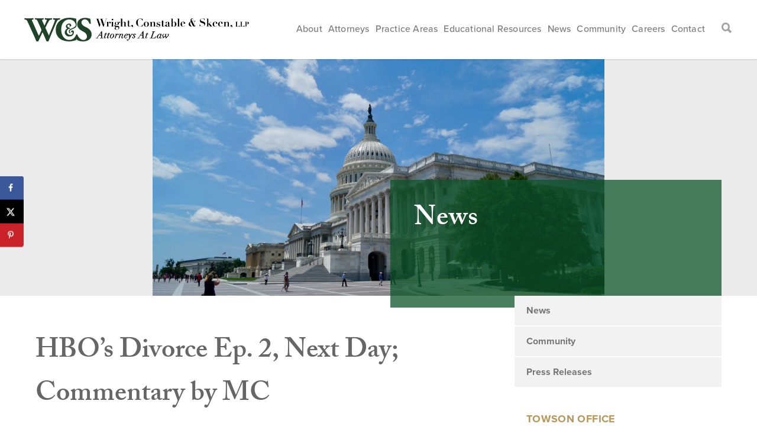

--- FILE ---
content_type: image/svg+xml
request_url: https://www.wcslaw.com/wp-content/uploads/WCS.svg
body_size: 12370
content:
<?xml version="1.0" encoding="utf-8"?>
<!-- Generator: Adobe Illustrator 21.0.0, SVG Export Plug-In . SVG Version: 6.00 Build 0)  -->
<svg version="1.1" id="Layer_1" xmlns="http://www.w3.org/2000/svg" xmlns:xlink="http://www.w3.org/1999/xlink" x="0px" y="0px"
	 viewBox="0 0 388 40.9" style="enable-background:new 0 0 388 40.9;" xml:space="preserve">
<style type="text/css">
	.st0{fill:#1E4327;}
</style>
<g>
	<g>
		<path class="st0" d="M59.7,3.3l1.8-0.4c0.4-0.5,0.3-1.8-0.2-2.1C59.7,0.9,58,1,55.9,1c-1.7,0-4.2-0.1-6-0.2
			c-0.5,0.3-0.6,1.5-0.2,2.1L51,3.2c0.7,0.2,1.7,0.4,1.7,1.1c0,0.6-1.1,3.8-1.5,4.8c-2.8,7.2-6.1,14.7-8.9,21.6
			c-0.4-0.8-1.2-2.7-2.7-6l-2.7-6c-0.4-0.9-0.5-1.3-0.5-1.5c0-0.3,0.8-2,1.3-3c0.8-1.5,2.2-4.5,3.7-6.9c2-3.6,2.5-3.6,4.5-4l1.6-0.3
			C48,2.5,47.8,1,47.4,0.8c-1.5,0.1-3.7,0.2-6,0.2c-1.9,0-4.1-0.1-5.8-0.2C35,1,35,2.4,35.4,2.9l2.1,0.4c1,0.2,1.2,0.4,1.2,0.8
			c0,0.4-0.7,2.1-1.7,4.4l-0.5,1.2c-0.6,1.3-1.3,2.7-1.8,4c-0.6-1.1-1.3-2.7-1.8-3.9L31,5.7c-0.3-0.7-0.5-1.4-0.5-1.8
			c0-0.4,0.9-0.6,1.6-0.8l1-0.2c0.4-0.3,0.5-1.9-0.2-2.1C31.3,0.9,29.1,1,26.1,1c-2.6,0-4.9-0.1-7.4-0.2C18,1,17.9,2.4,18.5,2.9
			l0.6,0c2.2,0.2,2.6,0.6,4,3.6L28.8,19c0.2,0.6,0.6,1.8,0.6,2.2c0,0.4-0.2,1.1-0.6,2.1l-0.8,1.7c-0.9,2.2-2.3,5-3,6.1
			c-0.7-1.4-1.6-3.1-3.2-6.7l-5.8-13c-1.8-4.1-3.1-6.9-3.1-7.4c0-0.4,0.4-0.7,1.5-0.9l1.1-0.1C16,2.5,15.8,1,15.3,0.8
			C13.1,0.9,10.8,1,8.2,1c-3,0-5.5-0.1-7.7-0.2C-0.1,1-0.2,2.3,0.3,2.9l1.5,0.3c1.9,0.4,2.3,0.7,3.9,4.2l9.6,20.9
			c2,4.4,4.3,9.8,5.3,12.2c0.5,0.3,0.9,0.5,1.6,0.5c0.9,0,1.7-0.2,2-0.5c1-2,1.6-3.7,2.5-5.5l2.7-5.8c0.7-1.6,1.4-3,2-4
			c0.5,0.9,1.3,2.6,2.1,4.6l2.5,5.6c0.7,1.6,1.6,3.8,2.2,5.2c0.4,0.3,1,0.5,1.6,0.5c0.8,0,1.6-0.2,1.9-0.5
			C44.6,32.8,51,18,53.9,11.1c1.6-3.7,2.6-5.6,3.2-6.5C57.5,4,58.4,3.6,59.7,3.3z"/>
		<path class="st0" d="M107.9,17L104,15c-2.9-1.5-5.4-4-5.4-6.7c0-3,2.1-5.5,6-5.5c4.2,0,6.8,4.4,7.8,7.4c0.5,0.6,2,0.5,2.3-0.1
			c0-4-0.6-7.2-1-8.5c-0.7-0.1-1.3-0.2-2-0.4c-2.4-0.7-4.8-1-6.7-1c-8.5,0-13.7,4.6-13.7,11.3c0,5.8,4.7,9.4,8.9,11.6
			c3.5,1.7,8,4.6,8,9.4c0,2.9-2,5.9-6.4,5.9c-5,0-9-5.4-10.2-9.2c-0.4-0.6-1.6-0.6-2.1,0c0,0-0.1,0-0.1,0.1c-1.6,4-4.9,9.1-12,9.1
			c-7.1,0-13.8-6.3-13.8-18.1c0-11.7,7-17.4,13.5-17.4c5.7,0,10,3,11.6,8.5c0,0,0,0,0,0c0.1,0.7,0.2,1.5-0.5,2.9
			c-0.9,2.1-6.4,4-9.2,5.4c-2.7,1.4-2.6,4.8-1.3,6.4c1.3,1.6,2.4,0,1.6-0.8c-0.7-0.7-1.3-1.8-0.3-3.4c1-1.5,7.8-3.3,9.8-5.3
			c1.7-1.7,1.6-4.8,1.5-5.8c0,0,0,0,0,0c-0.5-3.4-0.8-8.1-0.8-9.2C88,1.4,83.6,0,77.6,0c-6.1,0-12.1,1.8-16.3,5.2
			c-4.1,3.4-7.1,8.5-7.1,15.7c0,7.4,3.2,12.2,7.4,15.5c4.2,3.1,10.1,4.5,15.8,4.5c4.6,0,8.8-1.3,12-2.2c0.3-0.5,0.6-1.3,0.9-2.3
			c0.3,1,0.6,1.8,1,2.2c1.3,0.7,4.6,2.3,10,2.3c8.9,0,14.9-4.7,14.9-12C116.2,22.4,111.5,19,107.9,17z"/>
		<path class="st0" d="M69.7,25.3c0,3.9,3.9,6.7,6.2,7c2.6,0.2,5.9-0.1,7.8-2.2c1.9-2,2.4-6.2,1.2-7.5c-1.2-1.3-4.1-0.8-4.2,1.1
			c0,1.9,1.4,1.8,1.7,1.1c0,0,0.9-0.4,1,0.9c0.1,1.3-0.7,4.6-5.3,3.8c-4.6-0.8-5.6-5.6-4.2-7.8c1.5-2.3,2.9-2.5,4.7-2.8
			c0,0,1.6-1.4-1.5-1.9c-3-0.4-3.2-3.7-2.1-4.5c1.2-0.9,2.5-0.9,3.2,0c0.7,0.9-0.1,0.7-0.2,1.3c0,0-0.3,0.5,0,1
			c0.2,0.4,1.9,0.7,2.7-0.5c0.7-1.3-0.1-4.4-3.1-4.3c-2.9,0.1-6.2,2.1-5.9,5.8c0,0,0.3,1.9,2.4,2.5C74.1,18.3,69.6,21.5,69.7,25.3z"
			/>
	</g>
	<polygon points="129.1,1.8 129.1,1.8 129.1,2.1 127.7,2.1 131.1,12 133.1,6.4 131.6,2.1 130.6,2.1 130.6,1.8 136.2,1.8 136.2,2.1 
		134.5,2.1 137.8,12 137.9,12 141.3,2.1 139.7,2.1 139.7,1.8 143.2,1.8 143.2,2.1 141.7,2.1 136.9,15.7 136.3,15.7 133.2,6.8 
		130,15.7 129.5,15.7 124.9,2.1 123.4,2.1 123.4,1.8 	"/>
	<path d="M145.1,7.2L145.1,7.2v1.5c0.2-0.4,0.5-0.8,0.9-1.2c0.4-0.3,0.9-0.6,1.5-0.6c0.5,0,1,0.1,1.3,0.4c0.3,0.3,0.5,0.7,0.5,1.2
		c0,0.4-0.1,0.7-0.3,0.9c-0.2,0.2-0.5,0.3-0.9,0.3c-0.3,0-0.5-0.1-0.8-0.2c-0.3-0.1-0.3-0.3-0.3-0.7c0,0,0-0.1,0-0.1
		c0-0.1,0-0.2,0.1-0.3c0-0.1,0-0.2,0-0.3c0-0.1,0.1-0.1,0.1-0.1c-0.1-0.1-0.1-0.2-0.1-0.3c-0.1,0-0.1-0.1-0.1-0.1
		c-0.1,0-0.1-0.1-0.3-0.1c-0.1,0-0.3,0.1-0.5,0.2c-0.1,0.1-0.3,0.3-0.5,0.5c-0.1,0.3-0.3,0.5-0.4,0.8c-0.1,0.3-0.2,0.7-0.2,1.1v4.8
		h1.5v0.3h-5v-0.3h1.3V7.4h-1.3V7.2H145.1z"/>
	<path d="M153.4,7.2L153.4,7.2v7.7h1.2v0.3h-4.8v-0.3h1.3V7.4h-1.3V7.2H153.4z M151.3,2.2L151.3,2.2c0.3-0.3,0.5-0.4,0.9-0.4
		c0.4,0,0.7,0.1,1,0.4c0.3,0.2,0.4,0.5,0.4,0.9s-0.1,0.7-0.4,1c-0.3,0.3-0.6,0.3-1,0.3c-0.3,0-0.6-0.1-0.9-0.3
		c-0.3-0.3-0.4-0.6-0.4-1S151,2.4,151.3,2.2z"/>
	<path d="M161.8,14L161.8,14c0.4,0.1,0.8,0.3,1.1,0.5c0.3,0.2,0.6,0.5,0.8,0.9c0.2,0.4,0.3,0.8,0.3,1.5c0,0.5-0.1,1-0.3,1.4
		c-0.2,0.5-0.5,0.9-0.9,1.2c-0.4,0.4-0.8,0.7-1.4,0.9c-0.6,0.2-1.2,0.3-1.9,0.3c-0.8,0-1.5-0.1-1.9-0.3c-0.4-0.1-0.8-0.3-1-0.6
		c-0.3-0.2-0.4-0.5-0.5-0.8c-0.1-0.2-0.1-0.5-0.1-0.6c0-0.4,0.1-0.6,0.2-0.9c0.1-0.3,0.3-0.5,0.6-0.7c0.2-0.2,0.5-0.3,0.8-0.5
		c0.3-0.1,0.5-0.3,0.8-0.3c-0.2,0-0.6-0.1-0.8-0.1c-0.3-0.1-0.6-0.1-0.9-0.3c-0.3-0.2-0.5-0.4-0.7-0.6c-0.2-0.3-0.3-0.6-0.3-1
		c0-0.1,0-0.2,0-0.3c0.1-0.2,0.1-0.3,0.3-0.6c0.1-0.2,0.3-0.4,0.5-0.7c0.2-0.2,0.5-0.4,0.9-0.6c-0.1-0.1-0.2-0.2-0.3-0.3
		c-0.1-0.1-0.3-0.3-0.4-0.4c-0.1-0.2-0.2-0.4-0.3-0.6c-0.1-0.2-0.1-0.4-0.1-0.7c0-0.4,0.1-0.8,0.3-1.1c0.1-0.3,0.4-0.6,0.7-0.9
		c0.3-0.3,0.8-0.5,1.2-0.6c0.5-0.1,1-0.2,1.5-0.2c0.5,0,1.1,0.1,1.4,0.3c0.4,0.1,0.8,0.3,1,0.5c0.3-0.3,0.6-0.5,0.9-0.6
		c0.2-0.1,0.5-0.2,1-0.2c0.3,0,0.6,0.1,0.8,0.3c0.2,0.1,0.3,0.4,0.3,0.7c0,0.3-0.1,0.4-0.2,0.6c-0.2,0.1-0.3,0.2-0.6,0.2
		c-0.2,0-0.3-0.1-0.4-0.1c-0.1-0.1-0.2-0.1-0.3-0.2c-0.1-0.1-0.1-0.1-0.1-0.2c-0.1-0.1-0.1-0.1-0.1-0.2c0-0.2-0.1-0.3-0.1-0.4
		c-0.1-0.1-0.1-0.1-0.3-0.1c-0.1,0-0.1,0.1-0.2,0.1c-0.1,0.1-0.3,0.2-0.5,0.3c0.1,0.2,0.3,0.4,0.5,0.7c0.2,0.3,0.3,0.6,0.3,1.2
		c0,0.3-0.1,0.6-0.2,0.9c-0.1,0.4-0.3,0.6-0.5,0.8c-0.3,0.3-0.6,0.5-1,0.6c-0.4,0.1-1,0.3-1.6,0.3c-0.5,0-1-0.1-1.3-0.2
		c-0.4-0.1-0.8-0.1-1-0.3c-0.4,0.3-0.6,0.4-0.6,0.6c-0.1,0.1-0.1,0.4-0.1,0.5c0,0.3,0.1,0.5,0.4,0.7c0.2,0.1,0.5,0.2,1,0.2h2.1
		C160.9,13.9,161.4,13.9,161.8,14z M157.8,18.8L157.8,18.8c0.1,0.3,0.1,0.5,0.3,0.8c0.2,0.2,0.4,0.4,0.7,0.6
		c0.3,0.1,0.7,0.2,1.2,0.2c0.3,0,0.7,0,1-0.1c0.4-0.1,0.6-0.4,0.8-0.6c0.3-0.2,0.5-0.5,0.6-0.8c0.1-0.3,0.2-0.6,0.2-1
		c0-0.3-0.1-0.6-0.1-0.9c-0.1-0.2-0.3-0.4-0.5-0.6c-0.2-0.1-0.4-0.2-0.6-0.3c-0.2-0.1-0.4-0.1-0.6-0.1h-1.9
		c-0.4,0.3-0.7,0.6-0.9,0.9c-0.2,0.3-0.3,0.7-0.3,1.2C157.6,18.4,157.7,18.6,157.8,18.8z M160.5,12L160.5,12
		c0.1-0.1,0.3-0.2,0.4-0.3c0.1-0.2,0.2-0.4,0.3-0.8c0.1-0.4,0.1-0.8,0.1-1.3c0-0.3,0-0.7-0.1-1c0-0.3-0.1-0.6-0.2-0.8
		c-0.1-0.2-0.3-0.4-0.5-0.5c-0.1-0.1-0.4-0.1-0.8-0.1c-0.3,0-0.5,0.1-0.8,0.1c-0.2,0.1-0.3,0.3-0.5,0.5c-0.1,0.2-0.1,0.5-0.2,0.8
		c0,0.3-0.1,0.6-0.1,0.8c0,0.5,0.1,1,0.2,1.4c0.1,0.4,0.1,0.6,0.3,0.8c0.1,0.1,0.3,0.3,0.5,0.3c0.2,0,0.4,0.1,0.6,0.1
		C160,12.1,160.3,12,160.5,12z"/>
	<path d="M167,14.9L167,14.9v-13h-1.2V1.6h3.5v7.3h0.1c0.1-0.1,0.1-0.3,0.3-0.5c0.1-0.3,0.3-0.5,0.5-0.7c0.3-0.2,0.5-0.4,1-0.5
		c0.3-0.2,0.8-0.3,1.4-0.3c0.8,0,1.4,0.3,1.9,0.8c0.4,0.4,0.7,1.1,0.7,1.9v5.3h1.2v0.3h-4.7v-0.3h1.1V9c0-0.6-0.1-1-0.3-1.2
		c-0.2-0.3-0.5-0.3-0.9-0.3c-0.3,0-0.5,0.1-0.8,0.2c-0.3,0.1-0.5,0.3-0.8,0.6c-0.2,0.3-0.3,0.6-0.5,1.1c-0.1,0.4-0.2,0.9-0.2,1.5v4
		h1.2v0.3h-4.7v-0.3H167z"/>
	<path d="M179.3,4.9L179.3,4.9c0.2,0.1,0.4,0.1,0.5,0.1c0.2,0,0.4,0,0.6-0.1c0.2,0,0.3-0.1,0.5-0.1v2.4h2.2v0.2H181v6.3
		c0,0.2,0,0.4,0.1,0.5c0,0.1,0.1,0.4,0.1,0.4c0.1,0.1,0.1,0.3,0.3,0.3c0.1,0.1,0.3,0.1,0.5,0.1c0.3,0,0.5-0.1,0.6-0.2
		c0.2-0.1,0.3-0.2,0.5-0.3c0.1-0.2,0.2-0.4,0.3-0.6c0.1-0.2,0.1-0.4,0.2-0.5h0.3c-0.1,0.5-0.2,0.8-0.3,1c-0.2,0.3-0.4,0.5-0.6,0.6
		c-0.3,0.1-0.5,0.2-0.8,0.3c-0.3,0-0.5,0.1-0.8,0.1c-0.6,0-1.2-0.1-1.5-0.3c-0.3-0.1-0.6-0.3-0.8-0.5c-0.2-0.2-0.3-0.5-0.3-0.7
		c0-0.3,0-0.5,0-0.8V7.4h-1.2V7.2h1.2V4.7C179,4.8,179.1,4.9,179.3,4.9z"/>
	<path d="M186.6,17.2L186.6,17.2c0.4-0.4,0.5-0.8,0.5-1.3c0-0.2,0-0.3-0.1-0.5c-0.1-0.1-0.1-0.2-0.2-0.3c-0.1,0.1-0.2,0.1-0.3,0.1
		c-0.1,0-0.3,0.1-0.4,0.1c-0.1,0-0.3-0.1-0.4-0.1c-0.2-0.1-0.3-0.1-0.5-0.3c-0.1-0.1-0.2-0.2-0.3-0.4c-0.1-0.2-0.1-0.4-0.1-0.6
		c0-0.3,0.1-0.5,0.1-0.6c0.1-0.2,0.2-0.3,0.3-0.4c0.1-0.1,0.3-0.2,0.4-0.3c0.2,0,0.4-0.1,0.6-0.1c0.4,0,0.8,0.2,1.2,0.6
		c0.3,0.3,0.5,0.9,0.5,1.7c0,0.5-0.1,0.9-0.3,1.2c-0.2,0.4-0.4,0.7-0.7,1c-0.3,0.3-0.5,0.5-0.8,0.8c-0.3,0.2-0.6,0.4-0.9,0.6
		l-0.1-0.2C185.8,17.9,186.2,17.5,186.6,17.2z"/>
	<path d="M204.2,5.6L204.2,5.6c-0.1-0.4-0.3-0.8-0.5-1.3c-0.2-0.4-0.5-0.8-0.8-1.2c-0.3-0.3-0.7-0.7-1.2-1c-0.4-0.2-1-0.3-1.7-0.3
		c-0.9,0-1.6,0.2-2.1,0.5c-0.5,0.3-1,0.8-1.2,1.4c-0.3,0.6-0.4,1.3-0.5,2.1c-0.1,0.8-0.1,1.7-0.1,2.7c0,1.3,0.1,2.4,0.3,3.2
		c0.1,0.9,0.3,1.5,0.7,2.1c0.3,0.5,0.7,0.8,1.2,1c0.5,0.2,1.1,0.3,1.8,0.3c0.5,0,1-0.1,1.5-0.3c0.5-0.2,0.8-0.5,1.2-0.9
		c0.3-0.3,0.6-0.8,0.8-1.2c0.3-0.5,0.4-1,0.6-1.5h0.3v3.9h-0.3c-0.1-0.1-0.1-0.3-0.2-0.3c-0.1-0.1-0.3-0.1-0.4-0.1
		c-0.1,0-0.3,0.1-0.6,0.1c-0.2,0.1-0.5,0.1-0.8,0.2c-0.3,0.1-0.7,0.1-1,0.2c-0.4,0.1-0.8,0.1-1.1,0.1c-1,0-1.8-0.2-2.7-0.5
		c-0.8-0.3-1.6-0.8-2.2-1.5c-0.7-0.6-1.2-1.3-1.6-2.2c-0.3-0.8-0.5-1.7-0.5-2.7c0-1,0.2-2,0.6-2.9c0.5-0.8,1-1.6,1.6-2.2
		c0.7-0.6,1.5-1.1,2.3-1.4c0.8-0.3,1.7-0.6,2.5-0.6c0.3,0,0.8,0.1,1.1,0.1c0.3,0.1,0.6,0.2,1,0.2c0.3,0.1,0.5,0.2,0.8,0.3
		c0.3,0.1,0.4,0.1,0.6,0.1c0.1,0,0.3,0,0.4-0.1c0.1,0,0.1-0.1,0.1-0.3h0.3v3.8H204.2z"/>
	<path d="M212.6,7.2L212.6,7.2c0.5,0.2,1,0.5,1.4,0.9c0.4,0.4,0.8,0.8,1,1.4c0.2,0.5,0.3,1,0.3,1.7c0,0.5-0.1,1.1-0.3,1.7
		c-0.2,0.5-0.6,1-1,1.4c-0.4,0.4-0.9,0.7-1.4,0.9c-0.6,0.2-1.2,0.3-1.8,0.3c-0.7,0-1.2-0.1-1.8-0.3c-0.5-0.2-1-0.5-1.4-0.9
		c-0.4-0.4-0.8-0.9-1-1.4c-0.3-0.6-0.4-1.1-0.4-1.7c0-0.6,0.1-1.1,0.4-1.7c0.2-0.6,0.5-1,1-1.4c0.4-0.3,0.9-0.7,1.4-0.9
		c0.6-0.2,1.1-0.4,1.8-0.4C211.4,6.9,212,7,212.6,7.2z M211.9,14.8L211.9,14.8c0.3-0.2,0.5-0.6,0.6-0.9c0.1-0.3,0.2-0.8,0.3-1.3
		c0-0.5,0-1,0-1.4c0-0.5,0-1,0-1.5c-0.1-0.5-0.1-0.9-0.3-1.2c-0.1-0.4-0.3-0.7-0.6-0.9c-0.3-0.3-0.6-0.3-1.1-0.3
		c-0.5,0-0.9,0.1-1.2,0.3c-0.3,0.2-0.5,0.5-0.6,0.9c-0.1,0.3-0.2,0.8-0.2,1.2c-0.1,0.5-0.1,1-0.1,1.5c0,0.5,0,1,0.1,1.4
		c0,0.5,0.1,1,0.2,1.3c0.1,0.3,0.4,0.7,0.6,0.9c0.3,0.3,0.7,0.3,1.2,0.3C211.3,15.2,211.6,15.1,211.9,14.8z"/>
	<path d="M218,14.9L218,14.9V7.4h-1.3V7.2h3.4V9h0.1c0.1-0.2,0.1-0.3,0.3-0.6c0.1-0.2,0.3-0.4,0.5-0.7c0.3-0.2,0.5-0.4,1-0.5
		c0.3-0.2,0.8-0.3,1.4-0.3c0.8,0,1.4,0.3,1.9,0.8c0.5,0.4,0.7,1.1,0.7,1.9v5.3h1.2v0.3h-4.7v-0.3h1.2V9c0-0.6-0.1-1-0.3-1.2
		c-0.2-0.3-0.5-0.3-0.8-0.3s-0.6,0.1-0.9,0.2c-0.3,0.1-0.5,0.3-0.7,0.6c-0.2,0.3-0.4,0.6-0.5,1.1c-0.1,0.4-0.2,0.9-0.2,1.5v4h1.2
		v0.3h-4.7v-0.3H218z"/>
	<path d="M228.8,12.5L228.8,12.5c0.1,0.4,0.3,0.7,0.5,1c0.1,0.3,0.3,0.6,0.5,0.9c0.2,0.3,0.5,0.5,0.8,0.6c0.3,0.1,0.7,0.2,1.1,0.2
		c0.1,0,0.3,0,0.5,0c0.1,0,0.3-0.1,0.5-0.1c0.1-0.1,0.3-0.3,0.4-0.5c0.1-0.2,0.2-0.4,0.2-0.8c0-0.1,0-0.2,0-0.3
		c-0.1-0.1-0.1-0.2-0.2-0.3c-0.1-0.1-0.3-0.3-0.5-0.3c-0.1-0.2-0.4-0.3-0.8-0.4l-1.5-0.5c-0.2-0.1-0.3-0.1-0.5-0.2
		c-0.2-0.1-0.4-0.3-0.5-0.5c-0.2-0.1-0.3-0.4-0.4-0.6c-0.1-0.2-0.2-0.5-0.2-0.8c0-0.4,0.1-0.8,0.2-1c0.1-0.3,0.4-0.6,0.6-0.9
		c0.3-0.2,0.6-0.4,1-0.6c0.3-0.1,0.8-0.2,1.3-0.2c0.2,0,0.4,0,0.6,0.1c0.2,0.1,0.4,0.1,0.5,0.1c0.2,0.1,0.3,0.2,0.5,0.2
		c0.1,0,0.2,0.1,0.3,0.1c0.1,0,0.3-0.1,0.3-0.1c0.1-0.1,0.1-0.1,0.1-0.2h0.2v2.3h-0.2c-0.1-0.3-0.3-0.6-0.4-0.8
		c-0.1-0.3-0.3-0.5-0.5-0.7c-0.1-0.2-0.3-0.3-0.6-0.5c-0.3-0.1-0.6-0.1-1-0.1c-0.4,0-0.8,0.1-1.2,0.3c-0.3,0.3-0.5,0.5-0.5,1
		c0,0.1,0,0.2,0,0.3c0.1,0.1,0.1,0.2,0.2,0.4c0.1,0.1,0.2,0.2,0.4,0.3c0.1,0.1,0.4,0.2,0.8,0.3l1.6,0.5c0.7,0.2,1.2,0.6,1.5,0.9
		c0.3,0.4,0.5,0.9,0.5,1.5c0,0.4-0.1,0.8-0.3,1.1c-0.2,0.3-0.4,0.6-0.8,0.8c-0.3,0.3-0.6,0.4-1,0.5c-0.4,0.1-0.8,0.2-1.2,0.2
		c-0.2,0-0.5-0.1-0.7-0.1c-0.3-0.1-0.5-0.1-0.8-0.2c-0.3-0.1-0.5-0.1-0.7-0.2c-0.2,0-0.3-0.1-0.5-0.1c-0.1,0-0.1,0.1-0.2,0.1
		c-0.1,0.1-0.1,0.1-0.1,0.2h-0.3v-2.7H228.8z"/>
	<path d="M238.2,4.9L238.2,4.9c0.2,0.1,0.4,0.1,0.5,0.1c0.2,0,0.4,0,0.6-0.1c0.2,0,0.4-0.1,0.6-0.1v2.4h2.2v0.2h-2.2v6.3
		c0,0.2,0,0.4,0,0.5c0.1,0.1,0.1,0.4,0.1,0.4c0.1,0.1,0.2,0.3,0.3,0.3c0.1,0.1,0.3,0.1,0.5,0.1c0.3,0,0.5-0.1,0.6-0.2
		c0.1-0.1,0.3-0.2,0.4-0.3c0.1-0.2,0.3-0.4,0.4-0.6c0.1-0.2,0.1-0.4,0.2-0.5h0.3c-0.1,0.5-0.2,0.8-0.4,1c-0.1,0.3-0.4,0.5-0.6,0.6
		c-0.2,0.1-0.5,0.2-0.7,0.3c-0.3,0-0.5,0.1-0.8,0.1c-0.7,0-1.2-0.1-1.5-0.3c-0.3-0.1-0.6-0.3-0.8-0.5c-0.1-0.2-0.2-0.5-0.3-0.7
		c0-0.3,0-0.5,0-0.8V7.4h-1.3V7.2h1.3V4.7C237.8,4.8,238,4.9,238.2,4.9z"/>
	<path d="M251.3,15.4L251.3,15.4c-0.3,0-0.6,0.1-0.9,0.1c-0.6,0-1.1-0.1-1.4-0.3c-0.3-0.2-0.5-0.5-0.6-1c-0.2,0.5-0.5,0.8-0.8,1
		c-0.3,0.1-0.9,0.3-1.5,0.3c-0.3,0-0.6-0.1-1-0.1c-0.3-0.1-0.6-0.1-0.8-0.3c-0.3-0.1-0.5-0.3-0.6-0.6c-0.2-0.3-0.3-0.5-0.3-0.9
		s0.1-0.7,0.2-0.9c0.1-0.3,0.3-0.5,0.5-0.6c0.3-0.2,0.5-0.3,0.8-0.4c0.3-0.1,0.5-0.2,0.9-0.3c0.5-0.1,0.9-0.3,1.2-0.3
		c0.3-0.2,0.6-0.3,0.8-0.4c0.1-0.1,0.3-0.3,0.3-0.4c0.1-0.1,0.1-0.3,0.1-0.6V8.5c0-0.3-0.1-0.6-0.3-0.9c-0.1-0.3-0.5-0.4-0.9-0.4
		c-0.3,0-0.5,0.1-0.8,0.1c-0.2,0.1-0.3,0.4-0.3,0.7c0,0,0,0.1,0.1,0.2c0,0.1,0,0.2,0,0.3c0,0.1,0,0.2,0.1,0.3c0,0.1,0,0.2,0,0.2
		c0,0.2-0.1,0.3-0.1,0.4c-0.1,0.1-0.2,0.2-0.3,0.3c-0.1,0-0.3,0.1-0.4,0.1s-0.2,0-0.3,0c-0.1,0-0.2,0-0.4,0
		c-0.1-0.1-0.3-0.1-0.3-0.1c-0.1-0.1-0.2-0.2-0.3-0.3C244,9.3,244,9.1,244,8.9c0-0.3,0.1-0.6,0.3-0.8c0.1-0.3,0.4-0.5,0.7-0.7
		c0.3-0.1,0.6-0.3,1-0.4c0.3-0.1,0.8-0.1,1.2-0.1c0.5,0,0.9,0,1.3,0.1c0.5,0.1,0.8,0.3,1.1,0.4c0.3,0.2,0.5,0.5,0.7,0.8
		c0.2,0.3,0.3,0.8,0.3,1.3v4.7c0,0.2,0,0.4,0.1,0.6c0.1,0.1,0.3,0.3,0.5,0.3c0.1,0,0.3-0.1,0.4-0.1c0.1-0.1,0.2-0.1,0.3-0.3l0.1,0.2
		C251.9,15.2,251.6,15.3,251.3,15.4z M248.3,10.5L248.3,10.5c0,0.1-0.1,0.1-0.1,0.2c-0.1,0.1-0.2,0.2-0.3,0.2
		c-0.3,0.1-0.5,0.3-0.8,0.3c-0.2,0.1-0.4,0.3-0.6,0.4c-0.2,0.1-0.3,0.3-0.4,0.6c-0.1,0.2-0.2,0.5-0.2,0.9c0,0.1,0,0.3,0,0.5
		c0.1,0.1,0.1,0.3,0.2,0.5c0.1,0.2,0.1,0.4,0.3,0.5c0.1,0.1,0.3,0.2,0.7,0.2c0.1,0,0.3-0.1,0.5-0.1c0.2-0.1,0.3-0.2,0.4-0.3
		c0.1-0.2,0.2-0.4,0.3-0.6c0.1-0.3,0.1-0.5,0.1-0.9L248.3,10.5L248.3,10.5z"/>
	<path d="M252.9,1.9L252.9,1.9V1.6h3.5v6.8h0.1c0.1-0.5,0.4-1,0.8-1.2c0.4-0.3,0.8-0.4,1.4-0.4c0.8,0,1.4,0.1,1.8,0.4
		c0.5,0.3,1,0.6,1.3,1c0.3,0.4,0.5,0.9,0.7,1.4c0.1,0.5,0.3,1,0.3,1.5c0,0.5-0.1,1.1-0.3,1.6c-0.2,0.5-0.5,1-0.8,1.4
		c-0.4,0.4-0.8,0.7-1.3,1c-0.5,0.2-1,0.3-1.6,0.3c-0.6,0-1-0.1-1.4-0.4c-0.3-0.3-0.6-0.7-0.8-1.3v1.4h-3.5v-0.3h1.2v-13H252.9z
		 M256.5,12.5L256.5,12.5c0,0.4,0.1,0.9,0.3,1.3c0.1,0.4,0.3,0.7,0.6,1c0.3,0.3,0.7,0.4,1.2,0.4c0.3,0,0.6-0.1,0.8-0.3
		c0.2-0.2,0.4-0.5,0.5-0.8c0.1-0.3,0.2-0.8,0.2-1.2c0.1-0.5,0.1-1,0.1-1.7c0-0.8-0.1-1.4-0.1-1.9c-0.1-0.5-0.2-0.9-0.3-1.3
		c-0.1-0.3-0.3-0.5-0.5-0.6c-0.2-0.1-0.5-0.2-0.8-0.2c-0.5,0-0.8,0.1-1.1,0.3c-0.3,0.3-0.5,0.6-0.6,1c-0.1,0.4-0.2,0.8-0.3,1.3
		c0,0.5-0.1,0.9-0.1,1.3C256.4,11.6,256.4,12,256.5,12.5z"/>
	<polygon points="267.6,1.6 267.6,1.6 267.6,14.9 268.8,14.9 268.8,15.2 264.1,15.2 264.1,14.9 265.3,14.9 265.3,1.9 264.1,1.9 
		264.1,1.6 	"/>
	<path d="M272.5,11.3L272.5,11.3c0,0.5,0,0.9,0,1.4c0.1,0.5,0.1,0.8,0.3,1.2c0.1,0.3,0.4,0.7,0.7,0.9c0.3,0.2,0.7,0.3,1.3,0.3
		c0.5,0,0.9-0.1,1.3-0.3c0.3-0.2,0.7-0.4,0.9-0.6c0.2-0.3,0.3-0.5,0.5-0.8c0.1-0.2,0.1-0.4,0.1-0.5l0.3,0.1
		c-0.1,0.2-0.2,0.5-0.3,0.8c-0.2,0.3-0.4,0.5-0.6,0.8c-0.3,0.2-0.6,0.4-1,0.5c-0.3,0.2-0.8,0.3-1.4,0.3c-0.6,0-1.2-0.1-1.8-0.3
		c-0.6-0.2-1.1-0.5-1.5-0.9c-0.4-0.3-0.7-0.8-1-1.3c-0.2-0.6-0.3-1.2-0.3-1.9c0-0.5,0.1-1,0.3-1.5c0.2-0.5,0.5-1,0.9-1.4
		c0.4-0.4,0.9-0.7,1.4-1c0.5-0.2,1.1-0.4,1.7-0.4c0.5,0,0.9,0.1,1.3,0.2c0.5,0.2,0.8,0.4,1.2,0.6s0.7,0.7,0.9,1.1
		c0.2,0.5,0.4,1,0.4,1.7h-5.5V11.3z M275.4,8.9L275.4,8.9c0-0.1,0-0.3,0-0.5c0-0.2-0.1-0.4-0.1-0.6c-0.1-0.2-0.2-0.3-0.4-0.5
		c-0.2-0.1-0.4-0.2-0.8-0.2c-0.4,0-0.7,0.1-1,0.3c-0.2,0.2-0.4,0.5-0.5,0.8c-0.1,0.3-0.2,0.6-0.2,1c-0.1,0.4-0.1,0.7-0.1,1h3V8.9z"
		/>
	<path d="M293.8,10.8L293.8,10.8c0.1-0.6,0.3-1.4,0.3-2.3c0-0.5-0.1-1-0.1-1.3c-0.1-0.3-0.2-0.6-0.3-0.7c-0.2-0.2-0.4-0.3-0.6-0.4
		C292.7,6,292.4,6,292.1,6V5.7h3.8V6c-0.3,0.1-0.5,0.1-0.7,0.1c-0.2,0.1-0.3,0.2-0.5,0.3c-0.1,0.1-0.2,0.3-0.3,0.7
		c0,0.3-0.1,0.7-0.1,1.2c0,0.2-0.1,0.5-0.1,0.9c-0.1,0.3-0.1,0.7-0.1,1c-0.1,0.4-0.2,0.8-0.3,1.1c-0.1,0.3-0.2,0.7-0.4,1l0.8,1.5
		c0.1,0.1,0.1,0.2,0.3,0.3c0.1,0.1,0.3,0.2,0.5,0.2c0.1,0,0.3-0.1,0.4-0.2c0.1-0.1,0.2-0.3,0.3-0.4c0.1-0.1,0.2-0.3,0.2-0.5
		s0.1-0.3,0.1-0.3c0-0.1-0.1-0.1-0.1-0.2c0,0,0-0.1,0-0.1h0.3c0,0,0,0.1,0,0.1c0,0,0,0.1,0,0.1c0,0.1,0,0.2,0,0.5
		c-0.1,0.3-0.1,0.5-0.3,0.8c-0.2,0.3-0.4,0.6-0.8,0.8c-0.3,0.2-0.8,0.3-1.4,0.3c-0.5,0-1-0.1-1.3-0.3c-0.3-0.2-0.6-0.5-0.8-0.8
		c-0.2,0.1-0.3,0.3-0.5,0.4c-0.2,0.1-0.4,0.3-0.6,0.3c-0.2,0.1-0.5,0.2-0.8,0.3c-0.3,0.1-0.7,0.1-1.1,0.1c-0.9,0-1.7-0.1-2.3-0.5
		c-0.6-0.3-1-0.6-1.4-1.1c-0.4-0.4-0.6-0.8-0.7-1.3c-0.1-0.5-0.1-0.9-0.1-1.2c0-0.6,0.1-1.1,0.3-1.6c0.2-0.4,0.5-0.8,0.8-1.3
		c0.4-0.3,0.8-0.7,1.2-1c0.5-0.3,0.9-0.6,1.3-0.8c-0.2-0.5-0.4-1-0.4-1.2c-0.1-0.4-0.1-0.6-0.1-1c0-0.4,0.1-0.8,0.2-1.1
		c0.1-0.3,0.4-0.7,0.6-1c0.3-0.3,0.5-0.5,0.9-0.7c0.3-0.2,0.7-0.3,1-0.3c0.3,0,0.5,0.1,0.7,0.1c0.2,0.1,0.4,0.2,0.5,0.4
		c0.1,0.1,0.3,0.3,0.4,0.5c0.1,0.3,0.1,0.5,0.1,0.9c0,0.4-0.1,0.8-0.3,1.2c-0.2,0.4-0.6,0.9-1.3,1.3l3.2,6.2
		C293.4,11.9,293.6,11.4,293.8,10.8z M288.1,7.3L288.1,7.3c-0.1-0.1-0.1-0.3-0.1-0.4c-0.3,0.2-0.5,0.4-0.7,0.6
		c-0.2,0.1-0.3,0.3-0.5,0.5c-0.1,0.1-0.3,0.3-0.3,0.6c-0.1,0.2-0.1,0.5-0.1,0.8c0,0.3,0.1,0.5,0.1,0.9c0.1,0.4,0.2,0.8,0.3,1.2
		c0.2,0.4,0.3,0.8,0.6,1.3c0.2,0.4,0.4,0.8,0.7,1.1c0.3,0.3,0.5,0.6,0.8,0.8c0.3,0.2,0.5,0.3,0.9,0.3c0.3,0,0.6-0.1,0.9-0.2
		c0.3-0.2,0.5-0.4,0.8-0.6c-0.1-0.2-0.2-0.3-0.3-0.5c-0.1-0.1-0.1-0.2-0.2-0.3l-2.8-5.5C288.2,7.6,288.1,7.5,288.1,7.3z M291.4,2.9
		L291.4,2.9c-0.1-0.2-0.1-0.4-0.2-0.5c-0.1-0.1-0.3-0.3-0.4-0.4c-0.1-0.1-0.3-0.1-0.6-0.1c-0.1,0-0.1,0-0.3,0
		c-0.1,0.1-0.3,0.1-0.4,0.2c-0.1,0.1-0.3,0.2-0.3,0.3c-0.1,0.2-0.2,0.5-0.2,0.8c0,0.2,0.1,0.4,0.1,0.6c0.1,0.2,0.1,0.4,0.3,0.7
		c0.1,0.2,0.2,0.5,0.3,0.7c0.1,0.2,0.3,0.4,0.3,0.6c0.1-0.1,0.3-0.2,0.5-0.3c0.1-0.1,0.3-0.3,0.5-0.4c0.1-0.2,0.3-0.4,0.4-0.6
		c0.1-0.3,0.1-0.5,0.1-0.8C291.5,3.3,291.5,3.1,291.4,2.9z"/>
	<path d="M303.3,11L303.3,11c0,0.1,0.1,0.3,0.1,0.5c0.1,0.3,0.1,0.5,0.3,0.8c0.1,0.3,0.3,0.6,0.4,0.8c0.2,0.3,0.4,0.6,0.7,0.8
		c0.3,0.3,0.5,0.5,0.8,0.7c0.3,0.1,0.5,0.2,0.8,0.3c0.3,0.1,0.5,0.1,0.7,0.1c0.2,0,0.4,0,0.6,0c0.6,0,1.2-0.1,1.7-0.3
		c0.4-0.2,0.8-0.5,1-0.8c0.3-0.3,0.4-0.6,0.5-1c0.1-0.3,0.1-0.6,0.1-0.9c0-0.4-0.1-0.8-0.3-1.1c-0.2-0.4-0.5-0.6-0.9-0.8
		c-0.3-0.2-0.7-0.3-1.2-0.5c-0.4-0.1-0.9-0.3-1.4-0.5c-0.5-0.1-1-0.3-1.5-0.5c-0.5-0.2-0.9-0.4-1.2-0.8c-0.3-0.3-0.6-0.7-0.8-1.1
		c-0.3-0.5-0.3-1-0.3-1.7c0-0.5,0.1-1,0.3-1.5c0.2-0.4,0.5-0.8,0.9-1.2c0.4-0.4,0.9-0.7,1.4-0.9c0.5-0.2,1.2-0.4,1.8-0.4
		c0.4,0,0.8,0.1,1.1,0.1c0.3,0.1,0.6,0.2,0.8,0.2c0.2,0.1,0.4,0.2,0.6,0.3c0.2,0.1,0.3,0.1,0.5,0.1c0.2,0,0.3,0,0.3-0.1
		c0.1-0.1,0.2-0.1,0.2-0.3h0.3v3.5h-0.2c-0.2-0.4-0.4-0.8-0.5-1.3c-0.2-0.5-0.4-0.8-0.7-1.2c-0.2-0.3-0.5-0.6-1-0.8
		c-0.4-0.2-0.9-0.3-1.5-0.3c-0.5,0-1,0.1-1.3,0.2c-0.4,0.1-0.7,0.3-1,0.5c-0.3,0.2-0.5,0.5-0.6,0.8c-0.1,0.3-0.2,0.6-0.2,0.8
		c0,0.4,0.1,0.8,0.3,1.1c0.3,0.3,0.5,0.6,0.9,0.8c0.4,0.2,0.8,0.3,1.3,0.5c0.5,0.2,1,0.3,1.5,0.5c0.5,0.2,1,0.4,1.5,0.6
		c0.5,0.2,0.9,0.4,1.3,0.8c0.3,0.3,0.6,0.6,0.9,1c0.2,0.5,0.3,1,0.3,1.6c0,0.6-0.1,1.2-0.4,1.7c-0.2,0.6-0.5,1-1,1.5
		c-0.5,0.4-1,0.8-1.7,1c-0.6,0.2-1.3,0.3-2.1,0.3c-0.4,0-0.8-0.1-1.2-0.1c-0.4-0.1-0.8-0.1-1-0.2c-0.3-0.1-0.7-0.1-0.9-0.2
		c-0.3-0.1-0.5-0.1-0.6-0.1s-0.3,0-0.3,0.1c-0.1,0.1-0.1,0.2-0.2,0.3h-0.3V11H303.3z"/>
	<polygon points="318.1,1.6 318.1,1.6 318.1,10.6 318.3,10.6 321.7,7.4 320.3,7.4 320.3,7.2 323.3,7.2 323.3,7.4 322.1,7.4 320,9.4 
		324.2,14.9 325,14.9 325,15.2 320.1,15.2 320.1,14.9 321.4,14.9 318.3,10.9 318.1,10.9 318.1,14.9 319.3,14.9 319.3,15.2 
		314.6,15.2 314.6,14.9 315.9,14.9 315.9,1.9 314.6,1.9 314.6,1.6 	"/>
	<path d="M328,11.3L328,11.3c0,0.5,0.1,0.9,0.1,1.4c0.1,0.5,0.1,0.8,0.3,1.2c0.2,0.3,0.4,0.7,0.8,0.9c0.3,0.2,0.7,0.3,1.3,0.3
		c0.5,0,0.9-0.1,1.2-0.3c0.3-0.2,0.6-0.4,0.8-0.6c0.2-0.3,0.4-0.5,0.5-0.8c0.1-0.2,0.2-0.4,0.2-0.5l0.3,0.1
		c-0.1,0.2-0.2,0.5-0.4,0.8c-0.1,0.3-0.3,0.5-0.6,0.8c-0.3,0.2-0.5,0.4-1,0.5c-0.4,0.2-0.8,0.3-1.4,0.3c-0.7,0-1.3-0.1-1.8-0.3
		c-0.5-0.2-1-0.5-1.5-0.9c-0.4-0.3-0.8-0.8-1-1.3c-0.3-0.6-0.3-1.2-0.3-1.9c0-0.5,0.1-1,0.3-1.5c0.3-0.5,0.5-1,1-1.4
		c0.4-0.4,0.8-0.7,1.4-1c0.5-0.2,1.1-0.4,1.7-0.4c0.4,0,0.9,0.1,1.3,0.2c0.4,0.2,0.8,0.4,1.2,0.6c0.3,0.3,0.6,0.7,0.9,1.1
		c0.2,0.5,0.3,1,0.3,1.7H328V11.3z M331.1,8.9L331.1,8.9c0-0.1,0-0.3-0.1-0.5c0-0.2,0-0.4-0.1-0.6c-0.1-0.2-0.2-0.3-0.4-0.5
		c-0.2-0.1-0.4-0.2-0.7-0.2c-0.4,0-0.8,0.1-1,0.3c-0.3,0.2-0.4,0.5-0.5,0.8c-0.1,0.3-0.1,0.6-0.2,1c0,0.4-0.1,0.7-0.1,1h3V8.9z"/>
	<path d="M337.4,11.3L337.4,11.3c0,0.5,0,0.9,0.1,1.4c0,0.5,0.1,0.8,0.3,1.2c0.2,0.3,0.4,0.7,0.8,0.9c0.3,0.2,0.7,0.3,1.3,0.3
		c0.5,0,0.9-0.1,1.2-0.3c0.4-0.2,0.6-0.4,0.8-0.6c0.2-0.3,0.4-0.5,0.5-0.8c0.1-0.2,0.2-0.4,0.2-0.5l0.3,0.1
		c-0.1,0.2-0.2,0.5-0.3,0.8c-0.1,0.3-0.3,0.5-0.6,0.8c-0.3,0.2-0.6,0.4-1,0.5c-0.4,0.2-0.9,0.3-1.4,0.3c-0.7,0-1.3-0.1-1.9-0.3
		c-0.5-0.2-1-0.5-1.4-0.9c-0.4-0.3-0.8-0.8-1-1.3c-0.3-0.6-0.4-1.2-0.4-1.9c0-0.5,0.1-1,0.3-1.5c0.3-0.5,0.5-1,1-1.4
		c0.3-0.4,0.8-0.7,1.4-1c0.5-0.2,1.1-0.4,1.7-0.4c0.4,0,0.8,0.1,1.3,0.2c0.4,0.2,0.8,0.4,1.2,0.6s0.6,0.7,0.8,1.1
		c0.3,0.5,0.3,1,0.3,1.7h-5.5V11.3z M340.4,8.9L340.4,8.9c0-0.1-0.1-0.3-0.1-0.5c0-0.2-0.1-0.4-0.1-0.6c-0.1-0.2-0.1-0.3-0.3-0.5
		c-0.1-0.1-0.4-0.2-0.7-0.2c-0.4,0-0.8,0.1-1,0.3c-0.3,0.2-0.4,0.5-0.5,0.8c-0.1,0.3-0.2,0.6-0.2,1c0,0.4-0.1,0.7-0.1,1h3V8.9z"/>
	<path d="M345.5,14.9L345.5,14.9V7.4h-1.2V7.2h3.5V9c0.1-0.2,0.1-0.3,0.3-0.6c0.1-0.2,0.3-0.4,0.5-0.7c0.2-0.2,0.5-0.4,0.9-0.5
		c0.4-0.2,0.8-0.3,1.5-0.3c0.8,0,1.5,0.3,1.9,0.8c0.5,0.4,0.7,1.1,0.7,1.9v5.3h1.3v0.3h-4.7v-0.3h1.2V9c0-0.6-0.1-1-0.3-1.2
		c-0.2-0.3-0.5-0.3-0.9-0.3c-0.3,0-0.6,0.1-0.8,0.2s-0.5,0.3-0.8,0.6c-0.2,0.3-0.3,0.6-0.5,1.1c-0.1,0.4-0.2,0.9-0.2,1.5v4h1.2v0.3
		h-4.7v-0.3H345.5z"/>
	<path d="M358.1,17.2L358.1,17.2c0.3-0.4,0.5-0.8,0.5-1.3c0-0.2,0-0.3-0.1-0.5c-0.1-0.1-0.1-0.2-0.2-0.3c-0.1,0.1-0.2,0.1-0.3,0.1
		s-0.3,0.1-0.4,0.1c-0.1,0-0.3-0.1-0.5-0.1c-0.1-0.1-0.3-0.1-0.4-0.3c-0.1-0.1-0.2-0.2-0.3-0.4c-0.1-0.2-0.1-0.4-0.1-0.6
		c0-0.3,0-0.5,0.1-0.6c0.1-0.2,0.2-0.3,0.3-0.4c0.1-0.1,0.3-0.2,0.4-0.3c0.2,0,0.3-0.1,0.5-0.1c0.5,0,0.9,0.2,1.3,0.6
		c0.3,0.3,0.5,0.9,0.5,1.7c0,0.5-0.1,0.9-0.2,1.2c-0.2,0.4-0.4,0.7-0.7,1c-0.3,0.3-0.5,0.5-0.9,0.8c-0.3,0.2-0.5,0.4-0.8,0.6
		l-0.1-0.2C357.3,17.9,357.8,17.5,358.1,17.2z"/>
	<path d="M368.6,7L368.6,7v0.2h-1.1V15h1.9c0.3,0,0.5,0,0.8-0.1c0.2-0.1,0.5-0.2,0.7-0.4c0.2-0.2,0.4-0.4,0.6-0.7
		c0.2-0.3,0.3-0.7,0.4-1.1h0.2v2.6h-7.3V15h1V7.2h-1V7H368.6z"/>
	<path d="M376.8,7L376.8,7v0.2h-1.1V15h1.9c0.3,0,0.5,0,0.8-0.1c0.3-0.1,0.5-0.2,0.7-0.4c0.2-0.2,0.4-0.4,0.6-0.7
		c0.2-0.3,0.3-0.7,0.4-1.1h0.2v2.6h-7.3V15h1.1V7.2h-1.1V7H376.8z"/>
	<path d="M385,15L385,15v0.2h-3.8V15h1.1V7.2h-1.1V7h1.1c0.4,0,0.8,0,1.1,0c0.4,0,0.8,0,1.2,0c0.3,0,0.7,0,1.1,0.1
		c0.4,0,0.8,0.2,1.1,0.3c0.3,0.1,0.6,0.3,0.9,0.6c0.2,0.3,0.3,0.6,0.3,1.1c0,0.3,0,0.6-0.2,0.8c-0.1,0.3-0.3,0.5-0.7,0.7
		c-0.3,0.2-0.6,0.3-1.1,0.5c-0.5,0.1-1,0.2-1.6,0.2h-0.5V15H385z M384.3,11.1L384.3,11.1c0.7,0,1.1-0.1,1.4-0.4
		c0.3-0.3,0.4-0.8,0.4-1.5c0-0.6-0.1-1.1-0.4-1.5c-0.3-0.3-0.7-0.5-1.4-0.5c-0.1,0-0.2,0-0.2,0c-0.1,0-0.2,0-0.2,0v3.9H384.3z"/>
	<path d="M125.5,34.9L125.5,34.9l8.2-11.6h0.3l0.3,11.6h1.7l-0.1,0.3h-5l0.1-0.3h1.8l-0.1-4.5H129l-3.2,4.5h1.6l-0.1,0.3H124
		l0.1-0.3H125.5z M132.6,25.2L132.6,25.2l-3.4,5h3.6L132.6,25.2L132.6,25.2z"/>
	<path d="M136.1,35.3L136.1,35.3h-5.4l0.1-0.5h1.8l-0.1-4.2h-3.4l-3,4.2h1.5l-0.2,0.5h-3.7l0.1-0.5h1.5l8.2-11.7h0.6l0.3,11.7h1.8
		L136.1,35.3z M133,35L133,35h1.1l-0.3-11.5h-0.1l-1.1,1.6h0.2l0.1,5.3L133,35z M129.4,29.9L129.4,29.9h3.1l-0.1-4.3L129.4,29.9z"/>
	<path d="M141.5,26.5L141.5,26.5l-0.6,1.6h1.7l-0.1,0.3h-1.7l-1.8,5.2c-0.1,0.1-0.1,0.3-0.2,0.5c0,0.1-0.1,0.3-0.1,0.5
		c0,0.1,0.1,0.3,0.1,0.3c0.1,0.1,0.2,0.1,0.4,0.1c0.2,0,0.3-0.1,0.5-0.1c0.1-0.1,0.3-0.3,0.5-0.4c0.1-0.2,0.2-0.3,0.3-0.5
		c0.1-0.2,0.1-0.4,0.2-0.4l0.2,0.1c-0.1,0.1-0.1,0.2-0.2,0.4c-0.1,0.2-0.3,0.3-0.4,0.5c-0.1,0.1-0.3,0.3-0.6,0.5
		c-0.2,0.1-0.5,0.1-0.9,0.1c-0.4,0-0.7-0.1-0.9-0.3c-0.2-0.2-0.3-0.4-0.3-0.7c0-0.3,0-0.5,0.1-0.8c0.1-0.3,0.2-0.5,0.3-0.8l1.6-4.4
		h-1.5l0.1-0.3h1.5l0.6-1.6H141.5z"/>
	<path d="M139,35.5L139,35.5c-0.4,0-0.8-0.1-1-0.3c-0.2-0.3-0.3-0.5-0.3-0.8c0-0.3,0.1-0.6,0.1-0.8c0.1-0.3,0.1-0.5,0.3-0.8l1.5-4.2
		h-1.5l0.1-0.6h1.5l0.6-1.6h1.5l-0.6,1.6h1.8l-0.2,0.6H141l-1.8,5c-0.1,0.2-0.1,0.4-0.1,0.6c-0.1,0.1-0.1,0.3-0.1,0.5
		c0,0.1,0,0.2,0.1,0.3c0.1,0,0.1,0.1,0.3,0.1c0.1,0,0.3-0.1,0.4-0.1c0.2-0.1,0.3-0.3,0.5-0.4c0.1-0.1,0.2-0.3,0.3-0.5
		c0.1-0.2,0.1-0.3,0.2-0.4l0.1-0.1l0.5,0.2l-0.1,0.1c-0.1,0.2-0.2,0.3-0.2,0.4c-0.1,0.2-0.3,0.4-0.4,0.5c-0.2,0.2-0.4,0.4-0.7,0.5
		C139.7,35.4,139.4,35.5,139,35.5z M140,28.2L140,28.2L140,28.2l-1.7,4.7c-0.1,0.2-0.1,0.4-0.2,0.7c-0.1,0.3-0.1,0.6-0.1,0.8
		c0,0.2,0.1,0.4,0.3,0.5c0.1,0.1,0.4,0.3,0.6,0.3l-0.1-0.1c-0.1-0.1-0.1-0.3-0.1-0.5c0-0.2,0-0.4,0.1-0.6c0.1-0.2,0.1-0.4,0.1-0.5
		l1.8-5.2l0.6-1.6h-0.8L140,28.2z"/>
	<path d="M146.8,26.5L146.8,26.5l-0.6,1.6h1.8l-0.1,0.3h-1.8l-1.8,5.2c-0.1,0.1-0.1,0.3-0.2,0.5c-0.1,0.1-0.1,0.3-0.1,0.5
		c0,0.1,0.1,0.3,0.1,0.3c0.1,0.1,0.2,0.1,0.4,0.1c0.1,0,0.3-0.1,0.5-0.1c0.1-0.1,0.3-0.3,0.4-0.4c0.1-0.2,0.3-0.3,0.4-0.5
		c0.1-0.2,0.1-0.4,0.2-0.4l0.2,0.1c-0.1,0.1-0.1,0.2-0.3,0.4c-0.1,0.2-0.2,0.3-0.3,0.5c-0.2,0.1-0.4,0.3-0.6,0.5
		c-0.3,0.1-0.5,0.1-0.9,0.1c-0.4,0-0.7-0.1-0.9-0.3c-0.2-0.2-0.3-0.4-0.3-0.7c0-0.3,0.1-0.5,0.1-0.8c0.1-0.3,0.2-0.5,0.3-0.8
		l1.6-4.4h-1.5l0.1-0.3h1.5l0.5-1.6H146.8z"/>
	<path d="M144.2,35.5L144.2,35.5c-0.4,0-0.8-0.1-1-0.3c-0.2-0.3-0.3-0.5-0.3-0.8c0-0.3,0.1-0.6,0.1-0.8c0.1-0.3,0.1-0.5,0.2-0.8
		l1.5-4.2h-1.4l0.2-0.6h1.5l0.6-1.6h1.5l-0.6,1.6h1.7l-0.1,0.6h-1.8l-1.8,5c-0.1,0.2-0.1,0.4-0.1,0.6c-0.1,0.1-0.1,0.3-0.1,0.5
		c0,0.1,0.1,0.2,0.1,0.3c0,0,0.1,0.1,0.3,0.1c0.1,0,0.3-0.1,0.4-0.1c0.2-0.1,0.3-0.3,0.5-0.4c0.1-0.1,0.2-0.3,0.3-0.5
		c0.1-0.2,0.1-0.3,0.1-0.4l0.1-0.1l0.5,0.2l-0.1,0.1c-0.1,0.2-0.1,0.3-0.2,0.4c-0.1,0.2-0.3,0.4-0.4,0.5c-0.2,0.2-0.4,0.4-0.7,0.5
		C144.9,35.4,144.6,35.5,144.2,35.5z M145.2,28.2L145.2,28.2l-1.7,4.7c-0.1,0.2-0.1,0.4-0.3,0.7c-0.1,0.3-0.1,0.6-0.1,0.8
		c0,0.2,0.1,0.4,0.3,0.5c0.1,0.1,0.3,0.3,0.6,0.3l-0.1-0.1c-0.2-0.1-0.2-0.3-0.2-0.5c0-0.2,0-0.4,0.1-0.6c0.1-0.2,0.1-0.4,0.2-0.5
		l1.8-5.2l0.5-1.6h-0.8L145.2,28.2z"/>
	<path d="M148.4,30.7L148.4,30.7c0.3-0.6,0.6-1,1-1.5c0.4-0.4,0.9-0.8,1.4-1c0.5-0.2,1-0.3,1.5-0.3c0.4,0,0.8,0.1,1.1,0.3
		c0.3,0.1,0.6,0.4,0.8,0.7c0.2,0.3,0.3,0.5,0.4,0.9c0.1,0.3,0.1,0.6,0.1,0.9c0,0.6-0.1,1.2-0.4,1.8c-0.2,0.5-0.5,1-1,1.5
		c-0.4,0.4-0.9,0.8-1.4,1c-0.5,0.3-1,0.3-1.4,0.3c-0.4,0-0.8-0.1-1.1-0.2c-0.3-0.1-0.5-0.3-0.8-0.6c-0.2-0.2-0.4-0.5-0.5-0.8
		c-0.1-0.3-0.1-0.7-0.1-1.1C148,31.9,148.1,31.3,148.4,30.7z M149.4,34.7L149.4,34.7c0.3,0.2,0.6,0.3,1,0.3c0.3,0,0.6-0.1,1-0.3
		c0.3-0.2,0.5-0.5,0.8-0.8c0.3-0.4,0.5-0.7,0.6-1.1c0.2-0.3,0.3-0.8,0.5-1.2c0.1-0.3,0.2-0.8,0.3-1.1c0.1-0.3,0.1-0.6,0.1-0.8
		c0-0.5-0.1-1-0.3-1.2c-0.2-0.3-0.6-0.5-1.2-0.5c-0.3,0-0.6,0.1-0.9,0.3c-0.3,0.2-0.5,0.5-0.8,0.8c-0.3,0.3-0.5,0.6-0.6,1
		c-0.2,0.4-0.3,0.8-0.5,1.2c-0.1,0.3-0.2,0.8-0.3,1.1c-0.1,0.4-0.1,0.8-0.1,1C149,34.1,149.2,34.5,149.4,34.7z"/>
	<path d="M150.5,35.5L150.5,35.5c-0.4,0-0.8-0.1-1.2-0.3c-0.3-0.1-0.6-0.3-0.8-0.6c-0.2-0.3-0.4-0.5-0.5-0.9
		c-0.1-0.3-0.2-0.8-0.2-1.2c0-0.6,0.1-1.3,0.5-1.9c0.3-0.6,0.6-1.1,1-1.5c0.4-0.4,0.9-0.8,1.5-1c1-0.5,2-0.5,2.7-0.1
		c0.3,0.1,0.6,0.4,0.9,0.7c0.2,0.3,0.3,0.6,0.5,1c0.1,0.3,0.2,0.7,0.2,1c0,0.7-0.2,1.3-0.4,1.9c-0.3,0.6-0.7,1.1-1.1,1.5
		c-0.4,0.5-0.9,0.8-1.4,1C151.5,35.4,151,35.5,150.5,35.5z M153.4,28.4L153.4,28.4c0.1,0,0.1,0.1,0.1,0.1c0.2,0.3,0.3,0.8,0.3,1.3
		c0,0.2,0,0.6-0.1,0.9c-0.1,0.3-0.2,0.7-0.3,1.1c-0.1,0.4-0.3,0.8-0.5,1.2c-0.2,0.4-0.4,0.8-0.7,1.1c-0.2,0.3-0.5,0.6-0.8,0.8l0,0
		c0.1,0,0.3-0.1,0.4-0.1c0.5-0.3,0.9-0.5,1.3-1c0.4-0.4,0.7-0.9,1-1.4c0.3-0.6,0.4-1.1,0.4-1.7c0-0.3-0.1-0.6-0.1-0.9
		c-0.1-0.3-0.3-0.5-0.4-0.8C153.8,28.7,153.6,28.5,153.4,28.4z M152.2,28.3L152.2,28.3c-0.3,0-0.5,0.1-0.8,0.3
		c-0.2,0.1-0.5,0.3-0.7,0.7c-0.3,0.3-0.4,0.6-0.6,1c-0.2,0.3-0.3,0.8-0.5,1.1c-0.1,0.4-0.2,0.8-0.3,1.2c-0.1,0.3-0.1,0.7-0.1,1
		c0,0.5,0.1,0.8,0.4,1.1c0.2,0.2,0.5,0.3,0.9,0.3c0.3,0,0.6-0.1,0.8-0.3c0.3-0.2,0.5-0.4,0.8-0.8c0.3-0.3,0.5-0.6,0.6-1
		c0.2-0.3,0.3-0.8,0.5-1.1c0.1-0.4,0.2-0.8,0.3-1.1c0.1-0.3,0.1-0.6,0.1-0.8c0-0.5-0.1-0.8-0.3-1.1C153,28.5,152.7,28.3,152.2,28.3z
		 M151.1,28.3L151.1,28.3c-0.1,0-0.2,0.1-0.3,0.2c-0.5,0.2-1,0.5-1.4,0.9c-0.4,0.4-0.7,0.9-1,1.5c-0.3,0.5-0.4,1.1-0.4,1.7
		c0,0.4,0.1,0.7,0.2,1c0.1,0.3,0.3,0.6,0.5,0.8c0.1,0.1,0.3,0.3,0.5,0.4c-0.3-0.3-0.4-0.8-0.4-1.3c0-0.3,0-0.6,0.1-1
		c0.1-0.3,0.2-0.8,0.3-1.2c0.1-0.4,0.3-0.8,0.5-1.2c0.1-0.4,0.3-0.8,0.6-1.1C150.6,28.7,150.9,28.5,151.1,28.3z"/>
	<path d="M158.3,29.2L158.3,29.2c0.1-0.3,0.2-0.5,0.3-0.8h-1.5l0.1-0.3h2.5c-0.1,0.3-0.1,0.6-0.3,0.9c-0.1,0.3-0.2,0.7-0.3,1
		l0.1,0.1c0.1-0.1,0.2-0.3,0.4-0.6c0.1-0.2,0.3-0.4,0.5-0.6c0.2-0.2,0.4-0.4,0.7-0.6c0.2-0.1,0.5-0.2,0.8-0.2c0.4,0,0.8,0.1,1,0.4
		c0.2,0.2,0.3,0.5,0.3,0.7c0,0.2,0,0.3-0.1,0.5c-0.1,0.1-0.1,0.2-0.3,0.2c-0.1,0.1-0.1,0.1-0.3,0.1C162.2,30,162,30,162,30
		c-0.1,0-0.3-0.1-0.3-0.1c-0.1-0.1-0.1-0.2-0.1-0.3c0-0.1,0-0.2,0.1-0.3c0-0.1,0.1-0.1,0.1-0.1c0.1-0.1,0.1-0.1,0.1-0.2
		c0.1-0.1,0.1-0.1,0.1-0.3c0-0.1,0-0.2-0.1-0.2c-0.1-0.1-0.1-0.2-0.3-0.2c-0.2,0-0.5,0.2-0.7,0.4c-0.3,0.2-0.6,0.5-0.8,0.8
		c-0.3,0.3-0.5,0.7-0.8,1.1c-0.3,0.4-0.5,0.8-0.6,1.2l-1.2,3.4h-1.1l1.7-5C158.1,29.8,158.2,29.6,158.3,29.2z"/>
	<path d="M157.5,35.3L157.5,35.3H156l1.9-5.3c0.1-0.3,0.1-0.5,0.3-0.8l0.2-0.7h-1.5l0.1-0.6h2.9l-0.1,0.2c-0.1,0.2-0.1,0.5-0.2,0.8
		c-0.1,0.1-0.1,0.1-0.1,0.1c0.1-0.2,0.3-0.3,0.4-0.5c0.2-0.2,0.5-0.4,0.7-0.6c0.3-0.1,0.6-0.3,0.9-0.3c0.5,0,0.8,0.1,1,0.4
		c0.3,0.3,0.4,0.6,0.3,0.9c0,0.1,0,0.3-0.1,0.5c-0.1,0.1-0.2,0.2-0.3,0.3c-0.1,0.1-0.3,0.1-0.3,0.1c-0.3,0.1-0.6,0-0.8-0.1
		c-0.1-0.1-0.2-0.2-0.2-0.5c0-0.1,0.1-0.3,0.1-0.3c0.1-0.1,0.1-0.1,0.1-0.2c0.1-0.1,0.1-0.1,0.1-0.1c0.1-0.1,0.1-0.1,0.1-0.2
		c0,0,0-0.1-0.1-0.1c-0.1-0.1-0.5-0.1-0.8,0.2c-0.3,0.2-0.6,0.4-0.8,0.8c-0.2,0.3-0.5,0.7-0.7,1.1c-0.3,0.4-0.4,0.8-0.6,1.2
		L157.5,35.3z M156.5,35L156.5,35h0.8l1.2-3.2c0.1-0.5,0.3-0.9,0.5-1.3c0.1-0.1,0.1-0.1,0.1-0.2l-0.2-0.2L159,30
		c0.1-0.3,0.2-0.7,0.3-1c0.1-0.2,0.1-0.5,0.1-0.6h-0.7l-0.3,1c-0.1,0.3-0.1,0.5-0.3,0.9L156.5,35z M161.9,28.2L161.9,28.2
		c0.1,0.1,0.2,0.2,0.2,0.4c0,0.1-0.1,0.3-0.1,0.4c-0.1,0.1-0.1,0.1-0.1,0.1c-0.1,0.1-0.1,0.1-0.1,0.2c-0.1,0-0.1,0.1-0.1,0.1
		c0,0.1,0.1,0.2,0.1,0.2c0.1,0.1,0.3,0.1,0.5,0.1c0.1,0,0.1-0.1,0.2-0.1c0.1,0,0.1-0.1,0.1-0.1c0.1-0.1,0.1-0.2,0.1-0.4
		c0.1-0.2-0.1-0.4-0.2-0.6C162.3,28.3,162.1,28.2,161.9,28.2z"/>
	<path d="M164,28.4L164,28.4l0.1-0.3h2.5l-0.6,2c1-1.4,2-2.1,3-2.1c0.5,0,0.8,0.1,1.1,0.4c0.3,0.3,0.4,0.5,0.4,0.9
		c0,0.2-0.1,0.4-0.1,0.5c-0.1,0.2-0.1,0.4-0.3,0.6l-1,3c-0.1,0.2-0.1,0.3-0.1,0.6c-0.1,0.2-0.1,0.3-0.1,0.5c0,0.1,0.1,0.2,0.1,0.3
		c0,0.1,0.1,0.1,0.3,0.1c0.2,0,0.4,0,0.5-0.1c0.2-0.1,0.3-0.3,0.5-0.4c0.1-0.1,0.2-0.3,0.3-0.5c0.1-0.1,0.1-0.3,0.2-0.4l0.2,0.1
		c-0.1,0.1-0.1,0.3-0.3,0.5c-0.1,0.1-0.2,0.3-0.3,0.5c-0.1,0.2-0.3,0.3-0.6,0.5c-0.2,0.1-0.5,0.1-0.8,0.1c-0.3,0-0.7-0.1-0.9-0.2
		c-0.3-0.1-0.3-0.4-0.3-0.8c0-0.1,0-0.3,0.1-0.4c0-0.2,0.1-0.4,0.1-0.5l1.3-3.9c0.1-0.2,0.1-0.5,0.1-0.6c0-0.1,0-0.3-0.1-0.4
		c-0.1-0.2-0.2-0.2-0.5-0.2c-0.2,0-0.5,0.1-0.8,0.3c-0.3,0.2-0.6,0.4-1,0.8c-0.3,0.3-0.6,0.6-0.9,1c-0.3,0.5-0.5,0.9-0.6,1.4
		l-1.2,3.5h-1.1l2.3-6.8H164z"/>
	<path d="M169,35.5L169,35.5c-0.4,0-0.8-0.1-1-0.3c-0.3-0.1-0.5-0.5-0.5-0.9c0-0.1,0.1-0.3,0.1-0.5c0.1-0.1,0.1-0.3,0.1-0.5l1.4-3.9
		c0.1-0.3,0.1-0.5,0.1-0.6c0-0.1-0.1-0.2-0.1-0.3c-0.1-0.1-0.5-0.1-1.1,0.1c-0.3,0.2-0.6,0.4-0.9,0.7c-0.3,0.3-0.6,0.7-0.8,1.1
		c-0.3,0.4-0.6,0.8-0.7,1.3l-1.2,3.5h-1.5l2.3-6.8h-1.4l0.1-0.6h3l-0.5,1.4c0.9-1,1.8-1.5,2.5-1.5c0.5,0,0.9,0.1,1.2,0.4
		c0.3,0.3,0.4,0.6,0.4,1c0,0.2,0,0.4-0.1,0.6c-0.1,0.2-0.1,0.4-0.2,0.6l-1.1,3c-0.1,0.2-0.1,0.4-0.1,0.6c-0.1,0.1-0.1,0.3-0.1,0.5
		c0,0.1,0,0.2,0.1,0.3c0,0,0,0.1,0.1,0.1c0.2,0,0.3-0.1,0.5-0.1c0.1-0.1,0.3-0.2,0.4-0.3c0.1-0.1,0.2-0.3,0.3-0.5
		c0.1-0.2,0.1-0.3,0.2-0.4l0.1-0.1l0.5,0.2l-0.1,0.1c-0.1,0.2-0.1,0.3-0.2,0.5c-0.1,0.1-0.3,0.3-0.4,0.5c-0.2,0.2-0.4,0.3-0.6,0.5
		C169.7,35.4,169.4,35.5,169,35.5z M169.3,28.2L169.3,28.2c0.1,0,0.1,0.1,0.1,0.2c0.1,0.1,0.2,0.3,0.2,0.5c0,0.2-0.1,0.4-0.1,0.7
		l-1.4,3.9c-0.1,0.1-0.1,0.3-0.1,0.4c-0.1,0.1-0.1,0.3-0.1,0.4c0,0.3,0.1,0.5,0.3,0.6c0.2,0.1,0.4,0.2,0.7,0.2
		c-0.1-0.1-0.1-0.1-0.1-0.1c-0.1-0.1-0.1-0.3-0.1-0.4c0-0.2,0-0.4,0.1-0.6c0.1-0.2,0.1-0.4,0.2-0.6l1-3c0.1-0.3,0.1-0.5,0.2-0.7
		c0.1-0.1,0.1-0.3,0.1-0.5c0-0.3-0.1-0.5-0.4-0.8C169.8,28.4,169.6,28.2,169.3,28.2z M163.4,35L163.4,35h0.8l1.2-3.3
		c0.2-0.5,0.4-0.9,0.7-1.3h-0.2v-0.2l0.6-1.8h-0.7L163.4,35z"/>
	<path d="M177.5,33.9L177.5,33.9c-0.1,0.2-0.3,0.4-0.5,0.6c-0.2,0.2-0.5,0.4-0.8,0.5c-0.3,0.1-0.8,0.2-1.2,0.2
		c-0.4,0-0.8-0.1-1.2-0.2c-0.3-0.1-0.5-0.3-0.8-0.5c-0.2-0.3-0.3-0.5-0.4-0.8c-0.1-0.3-0.1-0.5-0.1-0.8c0-0.5,0.1-1.1,0.3-1.7
		c0.3-0.6,0.6-1.2,1-1.7c0.5-0.5,1-0.8,1.5-1.2c0.5-0.4,1.1-0.5,1.7-0.5c0.2,0,0.4,0.1,0.6,0.1c0.2,0.1,0.4,0.1,0.6,0.2
		c0.1,0.1,0.3,0.3,0.4,0.4c0.1,0.1,0.1,0.3,0.1,0.5c0,0.3-0.1,0.5-0.2,0.8c-0.2,0.2-0.3,0.4-0.6,0.6c-0.3,0.2-0.5,0.3-0.8,0.4
		c-0.3,0.1-0.6,0.2-0.9,0.3c-0.3,0.1-0.5,0.1-0.8,0.1c-0.2,0-0.4,0-0.5,0c-0.2,0-0.4,0-0.5,0c-0.2,0-0.4,0-0.5-0.1
		c-0.1,0.3-0.2,0.7-0.3,1c-0.1,0.3-0.1,0.8-0.1,1.1c0,0.6,0.1,1,0.5,1.3c0.3,0.3,0.7,0.4,1.1,0.4c0.4,0,0.7-0.1,1-0.2
		c0.3-0.1,0.5-0.3,0.7-0.5c0.2-0.1,0.4-0.3,0.5-0.6c0.1-0.1,0.3-0.3,0.3-0.4l0.2,0.1C177.7,33.6,177.6,33.8,177.5,33.9z M177.6,28.4
		L177.6,28.4c-0.1-0.2-0.3-0.3-0.7-0.3c-0.4,0-0.6,0.1-1,0.4c-0.3,0.2-0.5,0.4-0.8,0.7c-0.3,0.3-0.5,0.6-0.6,1
		c-0.2,0.3-0.3,0.6-0.5,0.9c0.3,0.1,0.6,0.1,0.8,0.1c0.4,0,0.8-0.1,1.2-0.2c0.3-0.1,0.6-0.3,0.9-0.4c0.3-0.2,0.5-0.5,0.6-0.7
		c0.1-0.3,0.3-0.5,0.3-0.8C177.8,28.7,177.7,28.5,177.6,28.4z"/>
	<path d="M174.9,35.5L174.9,35.5c-0.5,0-0.9-0.1-1.2-0.3c-0.3-0.1-0.6-0.3-0.8-0.6c-0.2-0.2-0.3-0.5-0.5-0.8
		c-0.1-0.3-0.1-0.6-0.1-0.9c0-0.5,0.1-1.2,0.4-1.7c0.3-0.6,0.6-1.2,1.1-1.7c0.4-0.5,0.9-0.9,1.5-1.3c0.8-0.5,1.6-0.6,2.5-0.4
		c0.2,0.1,0.4,0.1,0.6,0.2c0.2,0.1,0.3,0.3,0.5,0.4c0.1,0.2,0.2,0.4,0.2,0.7c0,0.3-0.1,0.6-0.3,0.9c-0.2,0.2-0.4,0.4-0.7,0.6
		c-0.3,0.2-0.5,0.3-0.8,0.4c-0.4,0.1-0.6,0.2-0.9,0.3c-0.3,0.1-0.5,0.1-0.8,0.1c-0.2,0.1-0.4,0.1-0.5,0.1c-0.2,0-0.4,0-0.5,0
		c-0.1-0.1-0.3-0.1-0.4-0.1c-0.1,0.3-0.2,0.6-0.3,0.9c-0.1,0.3-0.1,0.7-0.1,1c0,0.6,0.1,1,0.3,1.2c0.3,0.3,0.6,0.4,1,0.4
		c0.3,0,0.6-0.1,0.9-0.2c0.2-0.1,0.5-0.3,0.6-0.4c0.2-0.2,0.4-0.4,0.5-0.6c0.1-0.2,0.3-0.3,0.3-0.5l0.1-0.1l0.5,0.3l-0.1,0.1
		c-0.1,0.1-0.1,0.1-0.3,0.4c-0.1,0.2-0.3,0.4-0.5,0.6c-0.3,0.2-0.6,0.4-0.9,0.5C175.8,35.4,175.4,35.5,174.9,35.5z M175.8,28.3
		L175.8,28.3c-0.2,0.1-0.3,0.2-0.5,0.2c-0.5,0.3-1,0.7-1.5,1.2c-0.4,0.5-0.8,1-1,1.6c-0.3,0.5-0.4,1-0.4,1.6c0,0.3,0.1,0.5,0.1,0.8
		c0.1,0.3,0.2,0.6,0.4,0.8s0.4,0.4,0.7,0.5c0.1,0.1,0.4,0.1,0.5,0.1c-0.1-0.1-0.3-0.1-0.4-0.3c-0.3-0.3-0.5-0.8-0.5-1.5
		c0-0.4,0-0.8,0.1-1.1c0.1-0.4,0.2-0.7,0.3-1l0.1-0.1V31c0.1-0.3,0.3-0.6,0.4-0.9c0.2-0.3,0.4-0.7,0.7-1
		C175.2,28.7,175.5,28.5,175.8,28.3z M177.6,28.2L177.6,28.2c0.1,0,0.1,0.1,0.1,0.1c0.1,0.2,0.2,0.4,0.2,0.7c0,0.3-0.1,0.6-0.3,0.9
		c-0.1,0.3-0.4,0.6-0.7,0.8c-0.2,0.1-0.4,0.2-0.6,0.3c0.2-0.1,0.5-0.1,0.7-0.2c0.3-0.1,0.5-0.3,0.8-0.4c0.2-0.2,0.4-0.3,0.5-0.5
		c0.1-0.2,0.2-0.4,0.2-0.7c0-0.2-0.1-0.3-0.1-0.5c-0.1-0.1-0.2-0.2-0.4-0.3C177.9,28.2,177.8,28.2,177.6,28.2z M174.3,30.9
		L174.3,30.9c0.1,0,0.3,0.1,0.5,0.1c0.4,0,0.8-0.1,1.1-0.2c0.3-0.1,0.6-0.3,0.8-0.4c0.3-0.2,0.5-0.4,0.6-0.7
		c0.1-0.2,0.2-0.5,0.2-0.7c0-0.2-0.1-0.3-0.1-0.5c-0.1-0.1-0.3-0.2-0.5-0.2c-0.3,0-0.6,0.1-0.9,0.3c-0.3,0.2-0.5,0.4-0.8,0.7
		c-0.3,0.3-0.5,0.5-0.6,0.9C174.5,30.5,174.3,30.7,174.3,30.9z"/>
	<path d="M179.6,29.4L179.6,29.4c0.1-0.2,0.1-0.4,0.3-0.6c0.1-0.3,0.3-0.4,0.5-0.6c0.2-0.1,0.4-0.2,0.7-0.2c0.3,0,0.7,0.1,0.9,0.3
		c0.2,0.2,0.4,0.4,0.6,0.7c0.1,0.3,0.2,0.5,0.3,0.9c0.1,0.3,0.1,0.6,0.1,0.8c0,0.8-0.1,1.4-0.1,1.9c-0.1,0.5-0.1,1-0.3,1.3h0.1
		l2.5-4.5c0.1-0.2,0.2-0.3,0.3-0.5c0.1-0.2,0.2-0.3,0.3-0.5c0.1-0.1,0.2-0.2,0.4-0.3c0.1-0.1,0.3-0.1,0.5-0.1c0.3,0,0.5,0.1,0.5,0.2
		c0.1,0.1,0.2,0.3,0.2,0.4c0,0.2-0.1,0.4-0.2,0.5c-0.1,0.1-0.3,0.2-0.5,0.2c-0.2,0-0.3-0.1-0.3-0.3c0-0.1,0-0.2,0.1-0.3
		c0.1,0,0.1-0.1,0.1-0.2c0-0.2-0.1-0.2-0.2-0.2s-0.3,0.1-0.4,0.3c-0.1,0.2-0.3,0.5-0.6,0.9l-3,5.4l-0.9,1.8c-0.2,0.3-0.4,0.6-0.6,1
		c-0.2,0.3-0.4,0.6-0.6,0.9c-0.2,0.2-0.5,0.4-0.7,0.5c-0.3,0.2-0.5,0.3-0.8,0.3c-0.4,0-0.8-0.1-1-0.3c-0.3-0.2-0.4-0.4-0.4-0.8
		c0-0.3,0.1-0.4,0.3-0.5c0.1-0.1,0.3-0.2,0.5-0.2s0.3,0.1,0.3,0.2c0.1,0.1,0.1,0.1,0.1,0.3c0,0.1,0,0.2,0,0.2c0,0.1-0.1,0.1-0.1,0.2
		c0,0-0.1,0.1-0.1,0.1c0,0.1,0,0.1,0,0.3c0,0.1,0.1,0.2,0.1,0.3c0.1,0.1,0.2,0.1,0.4,0.1c0.3,0,0.6-0.1,1-0.5
		c0.3-0.4,0.6-0.9,0.9-1.5c0.3-0.7,0.5-1.4,0.7-2.2c0.1-0.8,0.3-1.7,0.3-2.5c0-0.9-0.1-1.6-0.1-2.1c-0.1-0.5-0.1-1-0.2-1.3
		c-0.1-0.3-0.1-0.5-0.2-0.6c-0.1-0.1-0.2-0.2-0.3-0.2c-0.2,0-0.3,0.1-0.5,0.3c-0.1,0.1-0.2,0.3-0.3,0.5c-0.1,0.2-0.1,0.4-0.2,0.7
		c-0.1,0.2-0.1,0.3-0.1,0.5l-0.2-0.1C179.5,29.8,179.6,29.6,179.6,29.4z"/>
	<path d="M178.6,39.5L178.6,39.5c-0.4,0-0.8-0.1-1.1-0.4c-0.3-0.2-0.4-0.5-0.4-1c0-0.3,0.1-0.5,0.3-0.7c0.3-0.2,0.8-0.2,1,0
		c0.1,0.1,0.2,0.3,0.2,0.4c0,0.1-0.1,0.2-0.1,0.3c0,0.1,0,0.1-0.1,0.2c0,0,0,0.1,0,0.1c-0.1,0-0.1,0.1-0.1,0.2
		c0,0.1,0.1,0.1,0.1,0.1c0.1,0.1,0.2,0.1,0.3,0.1c0.2,0,0.5-0.2,0.8-0.5c0.3-0.3,0.6-0.8,0.9-1.5c0.3-0.6,0.5-1.4,0.6-2.2
		c0.2-0.8,0.3-1.6,0.3-2.4c0-0.8,0-1.6-0.1-2.1c0-0.5-0.1-1-0.1-1.2c-0.1-0.3-0.1-0.5-0.2-0.5c-0.1-0.1-0.1-0.1-0.1-0.1
		c-0.1,0-0.3,0.1-0.4,0.2c-0.1,0.1-0.2,0.3-0.3,0.5c-0.1,0.2-0.2,0.4-0.3,0.6c-0.1,0.2-0.1,0.4-0.1,0.5v0.2l-0.6-0.2V30
		c0.1-0.2,0.1-0.4,0.2-0.6c0.1-0.3,0.2-0.5,0.3-0.8c0.1-0.2,0.3-0.4,0.5-0.6c0.3-0.2,0.5-0.3,0.8-0.3c0.4,0,0.8,0.1,1,0.3
		c0.2,0.2,0.4,0.5,0.6,0.8c0.1,0.3,0.3,0.5,0.3,0.9c0.1,0.3,0.1,0.6,0.1,0.9c0,0.8-0.1,1.4-0.1,1.9c0,0.1,0,0.2-0.1,0.3l2.1-3.7
		c0.1-0.2,0.2-0.3,0.3-0.5c0.1-0.1,0.2-0.3,0.3-0.4c0.1-0.1,0.3-0.3,0.4-0.3c0.2-0.1,0.4-0.1,0.6-0.1c0.3,0,0.5,0.1,0.7,0.2
		c0.1,0.2,0.2,0.3,0.2,0.6c0,0.3-0.1,0.5-0.3,0.6c-0.1,0.2-0.3,0.3-0.6,0.3s-0.5-0.2-0.5-0.5c0-0.1,0.1-0.3,0.1-0.3
		c0.1-0.1,0.1-0.1,0.1-0.1c0-0.1,0-0.1,0-0.1c-0.1,0-0.3,0.1-0.3,0.3c-0.1,0.1-0.3,0.4-0.5,0.8l-2.9,5.4l-1,1.8
		c-0.2,0.3-0.4,0.7-0.6,1c-0.2,0.3-0.4,0.6-0.6,0.8c-0.3,0.3-0.5,0.5-0.8,0.7C179.2,39.4,178.9,39.5,178.6,39.5z M178,37.7L178,37.7
		c-0.1,0-0.3,0-0.4,0.1c-0.1,0.1-0.1,0.2-0.1,0.4c0,0.3,0.1,0.5,0.3,0.7c0.2,0.1,0.4,0.3,0.7,0.3l0,0c-0.2-0.1-0.3-0.3-0.3-0.4
		c0-0.1,0-0.3,0.1-0.3c0-0.1,0-0.1,0.1-0.1c0-0.1,0-0.1,0-0.1c0.1-0.1,0.1-0.1,0.1-0.2c0-0.1-0.1-0.1-0.1-0.1
		C178.2,37.7,178.1,37.7,178,37.7z M181.2,28.1L181.2,28.1c0.1,0,0.1,0.1,0.1,0.1c0.1,0.1,0.1,0.4,0.3,0.7c0.1,0.3,0.1,0.8,0.1,1.2
		c0.1,0.6,0.1,1.3,0.1,2.2c0,0.8-0.1,1.7-0.3,2.5c-0.1,0.8-0.4,1.5-0.7,2.2c0,0.1-0.1,0.1-0.1,0.2c0.1-0.2,0.3-0.5,0.4-0.8l1.4-2.5
		h-0.2v-0.2c0.1-0.3,0.1-0.8,0.2-1.2c0.1-0.6,0.1-1.1,0.1-1.9c0-0.2,0-0.6-0.1-0.8c-0.1-0.3-0.1-0.5-0.3-0.8
		c-0.2-0.3-0.3-0.5-0.5-0.6C181.7,28.2,181.5,28.1,181.2,28.1z M186.4,28.1L186.4,28.1c0.1,0,0.2,0.1,0.2,0.4c0,0.1-0.1,0.3-0.1,0.3
		c-0.1,0.1-0.1,0.1-0.1,0.1c0,0.1,0,0.1,0.1,0.1c0.2,0,0.3-0.1,0.4-0.1c0.1-0.1,0.1-0.2,0.1-0.4c0-0.1,0-0.2-0.1-0.3
		c-0.1-0.1-0.2-0.1-0.4-0.1C186.6,28.1,186.5,28.1,186.4,28.1z"/>
	<path d="M188.6,30.9L188.6,30.9c-0.1-0.2-0.2-0.5-0.2-0.8c0-0.3,0.1-0.5,0.2-0.8c0.1-0.3,0.3-0.5,0.5-0.8c0.2-0.2,0.5-0.4,0.8-0.5
		c0.3-0.1,0.7-0.2,1.1-0.2c0.5,0,0.8,0.1,1.1,0.3c0.3,0.2,0.4,0.4,0.4,0.8c0,0.4-0.2,0.7-0.7,0.7c-0.1,0-0.3-0.1-0.3-0.1
		c-0.1-0.1-0.2-0.2-0.2-0.4c0-0.1,0.1-0.2,0.1-0.3c0.1-0.1,0.1-0.2,0.1-0.3c0-0.3-0.2-0.5-0.5-0.5c-0.3,0-0.5,0.1-0.7,0.1
		c-0.1,0.1-0.3,0.2-0.5,0.4c-0.1,0.1-0.2,0.3-0.3,0.4c0,0.1-0.1,0.3-0.1,0.5c0,0.2,0.1,0.4,0.1,0.6c0.1,0.2,0.3,0.4,0.5,0.7l1,1.2
		c0.1,0.2,0.2,0.4,0.3,0.5c0.1,0.2,0.1,0.4,0.1,0.5c0,0.4-0.1,0.7-0.3,1c-0.2,0.3-0.4,0.5-0.7,0.7c-0.3,0.2-0.5,0.3-0.9,0.4
		c-0.3,0.1-0.6,0.1-0.9,0.1c-0.3,0-0.5,0-0.8-0.1c-0.2-0.1-0.4-0.1-0.6-0.2c-0.2-0.1-0.3-0.3-0.5-0.4c-0.1-0.1-0.1-0.3-0.1-0.5
		c0-0.2,0.1-0.4,0.2-0.6c0.2-0.1,0.4-0.2,0.6-0.2c0.1,0,0.2,0.1,0.3,0.1c0.1,0.1,0.2,0.1,0.2,0.3c0,0.1-0.1,0.2-0.2,0.4
		c0,0.1-0.1,0.2-0.1,0.3c0,0.3,0.2,0.5,0.3,0.5c0.1,0.1,0.4,0.1,0.7,0.1c0.2,0,0.5,0,0.7-0.1c0.2-0.1,0.4-0.1,0.5-0.3
		c0.1-0.1,0.3-0.3,0.3-0.5c0.1-0.1,0.1-0.3,0.1-0.4c0-0.2,0-0.4-0.1-0.6c-0.1-0.1-0.2-0.3-0.3-0.5l-0.8-1.1
		C188.9,31.3,188.7,31.1,188.6,30.9z"/>
	<path d="M188.6,35.5L188.6,35.5c-0.3,0-0.5-0.1-0.8-0.1c-0.3-0.1-0.5-0.1-0.7-0.3c-0.2-0.1-0.3-0.3-0.5-0.4
		c-0.1-0.2-0.2-0.4-0.2-0.7c0-0.3,0.1-0.6,0.3-0.7c0.2-0.1,0.4-0.2,0.7-0.2c0.1,0,0.3,0.1,0.4,0.1c0.1,0.1,0.1,0.2,0.1,0.4
		c0,0.1,0,0.3-0.1,0.4c-0.1,0.1-0.1,0.2-0.1,0.3c0,0.3,0.1,0.3,0.1,0.4c0.3,0.2,0.9,0.1,1.2,0c0.2-0.1,0.3-0.1,0.5-0.3
		c0.1-0.1,0.2-0.3,0.3-0.4c0.1-0.1,0.1-0.3,0.1-0.4c0-0.2-0.1-0.4-0.1-0.5c-0.1-0.1-0.2-0.3-0.3-0.5l-0.8-1
		c-0.1-0.3-0.3-0.5-0.5-0.7c-0.1-0.2-0.2-0.5-0.2-0.8c0-0.3,0.1-0.5,0.2-0.8c0.1-0.3,0.3-0.5,0.5-0.8c0.3-0.3,0.5-0.4,0.9-0.6
		s0.7-0.2,1.1-0.2c0.5,0,0.9,0.1,1.2,0.3c0.3,0.2,0.5,0.5,0.5,0.9c0,0.5-0.3,0.8-0.8,0.8c-0.1,0-0.3-0.1-0.5-0.1
		c-0.1-0.1-0.2-0.3-0.2-0.5c0-0.1,0-0.3,0.1-0.4c0-0.1,0.1-0.1,0.1-0.1c0-0.1,0-0.3-0.4-0.3c-0.2,0-0.4,0-0.6,0.1
		c-0.1,0.1-0.3,0.2-0.4,0.3c-0.1,0.1-0.2,0.3-0.2,0.4c-0.1,0.1-0.1,0.3-0.1,0.4c0,0.2,0,0.3,0.1,0.5c0.1,0.1,0.2,0.4,0.4,0.6l1,1.2
		c0.1,0.2,0.2,0.4,0.3,0.6c0.1,0.2,0.1,0.3,0.1,0.5c0,0.4-0.1,0.8-0.3,1.1c-0.2,0.3-0.4,0.5-0.8,0.7c-0.3,0.2-0.6,0.3-0.9,0.5
		C189.2,35.4,188.8,35.5,188.6,35.5z M187.4,33.5L187.4,33.5c-0.2,0-0.3,0.1-0.5,0.1c-0.1,0.1-0.2,0.2-0.2,0.4
		c0,0.2,0.1,0.3,0.1,0.5c0.1,0.1,0.3,0.2,0.4,0.3c0.1,0.1,0.3,0.1,0.5,0.1c-0.2-0.1-0.3-0.3-0.3-0.6c0-0.1,0-0.3,0.1-0.4
		c0.1-0.2,0.1-0.2,0.1-0.3c0-0.1,0-0.1-0.1-0.1C187.6,33.5,187.5,33.5,187.4,33.5z M189.7,28.5L189.7,28.5c-0.2,0.1-0.3,0.2-0.4,0.3
		c-0.2,0.2-0.4,0.4-0.5,0.7c-0.1,0.2-0.1,0.5-0.1,0.7c0,0.3,0.1,0.5,0.1,0.6c0.1,0.2,0.3,0.5,0.5,0.7l0.8,1c0.1,0.3,0.3,0.5,0.3,0.6
		c0.1,0.2,0.1,0.4,0.1,0.7c0,0.2-0.1,0.4-0.1,0.5c-0.1,0.2-0.2,0.3-0.4,0.5l0,0c0.1-0.1,0.2-0.1,0.3-0.2c0.2-0.1,0.4-0.3,0.6-0.6
		c0.1-0.3,0.2-0.6,0.2-0.9c0-0.1,0-0.3,0-0.5c-0.1-0.1-0.1-0.3-0.3-0.5l-1-1.3c-0.2-0.3-0.3-0.5-0.5-0.7c-0.1-0.2-0.1-0.4-0.1-0.7
		c0-0.2,0-0.3,0.1-0.5C189.4,28.7,189.5,28.6,189.7,28.5L189.7,28.5z M191.4,28.1L191.4,28.1c0.1,0.1,0.2,0.4,0.2,0.5
		c0,0.1-0.1,0.3-0.2,0.3c0,0.1-0.1,0.1-0.1,0.2c0,0.1,0.1,0.2,0.1,0.3c0.1,0.1,0.2,0.1,0.3,0.1c0.3,0,0.5-0.1,0.5-0.5
		c0-0.3-0.1-0.5-0.4-0.6C191.8,28.2,191.6,28.2,191.4,28.1z"/>
	<path d="M196.9,34.9L196.9,34.9l8.2-11.6h0.3l0.3,11.6h1.7l-0.1,0.3h-5l0.1-0.3h1.8l-0.1-4.5h-3.8l-3.2,4.5h1.7l-0.1,0.3h-3.4
		l0.1-0.3H196.9z M204,25.2L204,25.2l-3.4,5h3.6L204,25.2L204,25.2z"/>
	<path d="M207.5,35.3L207.5,35.3h-5.4l0.2-0.5h1.7l-0.1-4.2h-3.4l-2.9,4.2h1.5l-0.1,0.5h-3.7l0.1-0.5h1.5l8.2-11.7h0.6l0.3,11.7h1.8
		L207.5,35.3z M204.4,35L204.4,35h1.1l-0.3-11.5h-0.1L204,25h0.2l0.1,5.3L204.4,35z M200.9,29.9L200.9,29.9h3l-0.1-4.3L200.9,29.9z"
		/>
	<path d="M213,26.5L213,26.5l-0.5,1.6h1.7v0.3h-1.8l-1.8,5.2c-0.1,0.1-0.1,0.3-0.2,0.5c0,0.1-0.1,0.3-0.1,0.5c0,0.1,0.1,0.3,0.1,0.3
		c0.1,0.1,0.2,0.1,0.4,0.1c0.2,0,0.3-0.1,0.5-0.1c0.1-0.1,0.3-0.3,0.5-0.4c0.1-0.2,0.3-0.3,0.3-0.5c0.1-0.2,0.1-0.4,0.2-0.4l0.2,0.1
		c-0.1,0.1-0.1,0.2-0.2,0.4c-0.1,0.2-0.3,0.3-0.4,0.5c-0.1,0.1-0.3,0.3-0.6,0.5c-0.2,0.1-0.5,0.1-0.8,0.1c-0.4,0-0.8-0.1-1-0.3
		c-0.2-0.2-0.3-0.4-0.3-0.7c0-0.3,0-0.5,0.1-0.8c0.1-0.3,0.2-0.5,0.3-0.8l1.6-4.4h-1.4l0.1-0.3h1.4l0.6-1.6H213z"/>
	<path d="M210.5,35.5L210.5,35.5c-0.5,0-0.8-0.1-1.1-0.3c-0.2-0.3-0.3-0.5-0.3-0.8c0-0.3,0.1-0.6,0.1-0.8c0.1-0.3,0.2-0.5,0.3-0.8
		l1.5-4.2h-1.5l0.2-0.6h1.4l0.6-1.6h1.5l-0.6,1.6h1.8l-0.2,0.6h-1.7l-1.9,5c-0.1,0.2-0.1,0.4-0.1,0.6c-0.1,0.1-0.1,0.3-0.1,0.5
		c0,0.1,0,0.2,0.1,0.3c0.1,0,0.1,0.1,0.3,0.1c0.1,0,0.3-0.1,0.4-0.1c0.2-0.1,0.3-0.3,0.5-0.4c0.1-0.1,0.2-0.3,0.3-0.5
		c0.1-0.2,0.1-0.3,0.2-0.4l0.1-0.1l0.5,0.2l-0.1,0.1c-0.1,0.2-0.1,0.3-0.2,0.4c-0.2,0.2-0.3,0.4-0.4,0.5c-0.2,0.2-0.4,0.4-0.7,0.5
		C211.2,35.4,210.8,35.5,210.5,35.5z M211.4,28.2L211.4,28.2L211.4,28.2l-1.6,4.7c-0.1,0.2-0.2,0.4-0.2,0.7
		c-0.1,0.3-0.1,0.6-0.1,0.8c0,0.2,0.1,0.4,0.3,0.5c0.1,0.1,0.3,0.3,0.6,0.3c0,0,0-0.1-0.1-0.1c-0.1-0.1-0.1-0.3-0.1-0.5
		c0-0.2,0-0.4,0.1-0.6c0.1-0.2,0.1-0.4,0.2-0.5l1.8-5.2l0.6-1.6h-0.8L211.4,28.2z"/>
	<path d="M220.9,23.8L220.9,23.8l0.1-0.3h5l-0.1,0.3h-1.6l-4,11.1h3.8c0.4,0,0.8-0.1,1.2-0.3c0.4-0.3,0.7-0.5,1-0.9
		c0.3-0.3,0.5-0.6,0.7-1c0.2-0.3,0.3-0.5,0.5-0.8h0.2l-1.2,3.3h-9.4l0.1-0.3h1.7l4-11.1H220.9z"/>
	<path d="M226.6,35.3L226.6,35.3h-9.8l0.1-0.5h1.7l3.8-10.8h-1.8l0.1-0.5h5.4l-0.2,0.5h-1.7l-3.9,10.8h3.6c0.4,0,0.8-0.1,1.1-0.3
		c0.3-0.3,0.7-0.6,1-0.8c0.3-0.3,0.5-0.7,0.7-1c0.2-0.3,0.3-0.6,0.5-0.8v-0.1h0.5L226.6,35.3z M224.8,35L224.8,35h1.7l0.8-2.4
		c0,0.1-0.1,0.1-0.1,0.2c-0.2,0.3-0.4,0.7-0.8,1c-0.3,0.4-0.6,0.6-1,0.9C225.2,34.8,225,34.9,224.8,35z M219,35L219,35h1.1l4-11.3
		H223L219,35z"/>
	<path d="M234.8,33.9L234.8,33.9c-0.1,0.2-0.1,0.5-0.1,0.7c0,0.3,0.1,0.4,0.4,0.4c0.2,0,0.4-0.1,0.5-0.2c0.2-0.1,0.3-0.3,0.5-0.4
		c0.1-0.1,0.2-0.3,0.3-0.5c0.1-0.2,0.1-0.3,0.2-0.4l0.2,0.1c-0.1,0.1-0.1,0.3-0.3,0.5c-0.1,0.1-0.2,0.3-0.4,0.5
		c-0.1,0.2-0.3,0.3-0.6,0.5c-0.2,0.1-0.5,0.1-0.8,0.1c-0.7,0-1.1-0.3-1.1-1c0-0.1,0.1-0.2,0.1-0.4c0.1-0.2,0.1-0.4,0.1-0.5h-0.1
		c-0.1,0.2-0.3,0.4-0.5,0.6c-0.2,0.2-0.4,0.4-0.7,0.6c-0.2,0.2-0.5,0.3-0.8,0.5c-0.3,0.1-0.6,0.1-1,0.1c-0.2,0-0.4,0-0.6-0.1
		c-0.2-0.1-0.4-0.2-0.5-0.4c-0.2-0.1-0.3-0.3-0.4-0.6c-0.1-0.3-0.1-0.6-0.1-1c0-0.4,0.1-0.8,0.3-1.3c0.1-0.5,0.4-0.9,0.7-1.3
		c0.3-0.3,0.5-0.8,1-1c0.3-0.3,0.7-0.7,1.1-0.9c0.3-0.3,0.8-0.5,1.1-0.6c0.3-0.1,0.7-0.2,1-0.2c0.4,0,0.6,0.1,0.8,0.3
		c0.2,0.2,0.3,0.4,0.3,0.8l0.3-0.8h1.2l-1.8,5C235,33.4,234.9,33.6,234.8,33.9z M235.2,29.5L235.2,29.5c0-0.1,0.1-0.3,0.1-0.3
		c0-0.1,0-0.2-0.1-0.3c0-0.1-0.1-0.2-0.1-0.3c-0.1-0.1-0.1-0.2-0.3-0.3c-0.1-0.1-0.3-0.1-0.5-0.1c-0.4,0-0.7,0.1-1,0.4
		c-0.3,0.2-0.7,0.5-1,0.8c-0.3,0.3-0.5,0.7-0.8,1.1c-0.3,0.5-0.5,0.9-0.6,1.3c-0.2,0.4-0.3,0.8-0.4,1.3c-0.1,0.4-0.1,0.8-0.1,1
		c0,0.3,0,0.6,0.1,0.9c0.1,0.2,0.4,0.3,0.7,0.3c0.3,0,0.6-0.1,1-0.3c0.3-0.2,0.6-0.4,0.9-0.7c0.3-0.3,0.5-0.6,0.7-0.8
		c0.2-0.3,0.3-0.5,0.4-0.6l0.8-2.4C235,29.9,235.1,29.7,235.2,29.5z"/>
	<path d="M234.8,35.5L234.8,35.5c-1,0-1.2-0.6-1.2-1.2c0-0.1,0-0.1,0-0.3l-0.1,0.1c-0.2,0.3-0.5,0.5-0.7,0.7
		c-0.3,0.2-0.5,0.3-0.8,0.5c-0.6,0.2-1.2,0.3-1.8,0.1c-0.2-0.1-0.4-0.2-0.6-0.4c-0.2-0.2-0.3-0.4-0.4-0.7c-0.1-0.3-0.1-0.6-0.1-1
		c0-0.4,0.1-0.9,0.3-1.3c0.1-0.5,0.4-0.9,0.7-1.3c0.3-0.4,0.6-0.8,1-1.1c0.3-0.3,0.8-0.7,1.1-0.9c0.4-0.3,0.8-0.5,1.2-0.6
		c0.8-0.3,1.5-0.3,1.9,0.1c0.1,0.1,0.3,0.2,0.3,0.4l0.2-0.4h1.5l-1.9,5.2c-0.1,0.3-0.1,0.5-0.2,0.8c-0.1,0.3-0.1,0.5-0.1,0.7
		c0,0.2,0.1,0.2,0.3,0.2c0.2,0,0.3,0,0.5-0.1c0.1-0.1,0.3-0.2,0.4-0.3c0.1-0.2,0.2-0.3,0.3-0.5c0.1-0.1,0.1-0.3,0.2-0.3l0.1-0.1
		l0.5,0.3l-0.1,0.1c-0.1,0.2-0.1,0.3-0.3,0.5c-0.1,0.2-0.2,0.3-0.4,0.5c-0.2,0.2-0.4,0.3-0.6,0.5C235.4,35.4,235.1,35.5,234.8,35.5z
		 M233.9,33.3L233.9,33.3h0.1l-0.1,0.2c0,0.1-0.1,0.3-0.1,0.5c0,0.2,0,0.3,0,0.3c0,0.5,0.3,0.8,0.9,0.8c0,0,0.1,0,0.1,0
		c-0.3-0.1-0.3-0.3-0.3-0.5c0-0.2,0-0.5,0.1-0.8c0.1-0.3,0.1-0.5,0.3-0.8l1.6-4.7h-0.8l-0.3,0.8h-0.1v0.1c0,0.1,0,0.3-0.1,0.4
		c0,0.1-0.1,0.4-0.2,0.8l-0.9,2.4C234.1,32.9,234.1,33,233.9,33.3z M232.9,28.5L232.9,28.5c-0.2,0.1-0.5,0.3-0.7,0.4
		c-0.3,0.2-0.7,0.5-1.1,0.8c-0.3,0.3-0.6,0.7-0.9,1.1c-0.3,0.3-0.5,0.8-0.7,1.2c-0.1,0.4-0.2,0.8-0.2,1.3c0,0.3,0,0.7,0.1,0.9
		c0.1,0.2,0.1,0.4,0.3,0.5c0.1,0.2,0.3,0.3,0.5,0.3c0.1,0.1,0.1,0.1,0.3,0.1c-0.1,0-0.2-0.1-0.3-0.2c-0.1-0.3-0.2-0.5-0.2-1
		c0-0.3,0.1-0.7,0.1-1.1c0.1-0.4,0.3-0.8,0.4-1.3c0.2-0.4,0.4-0.9,0.7-1.3c0.3-0.4,0.6-0.8,0.8-1.1
		C232.3,28.9,232.6,28.7,232.9,28.5z M234.3,28.3L234.3,28.3c-0.4,0-0.6,0.1-1,0.3c-0.3,0.2-0.6,0.4-0.9,0.8
		c-0.3,0.3-0.5,0.7-0.8,1.1c-0.2,0.4-0.5,0.8-0.6,1.2c-0.2,0.4-0.3,0.8-0.4,1.3c-0.1,0.3-0.1,0.7-0.1,1c0,0.3,0.1,0.6,0.2,0.8
		c0.1,0.2,0.3,0.3,0.5,0.3c0.3,0,0.6-0.1,0.9-0.3c0.3-0.2,0.6-0.4,0.8-0.7c0.3-0.3,0.5-0.5,0.7-0.8c0.2-0.3,0.3-0.5,0.3-0.6l0.9-2.4
		c0.1-0.4,0.2-0.6,0.3-0.7c0-0.1,0-0.3,0-0.3c0-0.1,0-0.2,0-0.3c-0.1-0.1-0.1-0.2-0.1-0.3c-0.1-0.1-0.1-0.1-0.2-0.2
		C234.6,28.3,234.4,28.3,234.3,28.3z"/>
	<path d="M245.4,28.3L245.4,28.3c-0.1,0.2-0.3,0.3-0.4,0.5c-0.2,0.2-0.3,0.5-0.4,0.7c-0.1,0.3-0.2,0.5-0.2,0.8
		c0,0.4,0.1,0.8,0.2,1.2c0.1,0.3,0.2,0.7,0.3,1.1c0.1,0.2,0.2,0.5,0.3,0.7c0.1,0.2,0.1,0.4,0.1,0.6c0.3-0.2,0.5-0.5,0.9-0.8
		c0.3-0.2,0.6-0.5,1-0.8c0.3-0.4,0.5-0.7,0.8-1c0.2-0.3,0.4-0.8,0.4-1.1c0-0.3-0.1-0.5-0.1-0.6c-0.1-0.1-0.1-0.3-0.2-0.4
		c-0.1-0.1-0.2-0.2-0.2-0.3c-0.1-0.1-0.1-0.2-0.1-0.3c0-0.2,0.1-0.4,0.2-0.4c0.2-0.1,0.4-0.1,0.6-0.1c0.5,0,0.8,0.4,0.8,1.2
		c0,0.4-0.1,0.8-0.2,1.1c-0.1,0.4-0.3,0.6-0.5,1c-0.2,0.3-0.4,0.5-0.7,0.8c-0.3,0.3-0.5,0.6-0.8,0.8l-0.8,0.8
		c-0.2,0.2-0.5,0.4-0.6,0.5c-0.2,0.1-0.3,0.3-0.5,0.4c-0.2,0.2-0.3,0.3-0.5,0.5c-0.1,0.1-0.2,0.3-0.3,0.3l-0.2-0.1
		c0.1-0.2,0.2-0.4,0.2-0.8c0-0.2-0.1-0.3-0.1-0.5c-0.1-0.2-0.1-0.3-0.1-0.4l-0.3-1c-0.1-0.2-0.1-0.3-0.2-0.5c0-0.2-0.1-0.3-0.1-0.4
		c-0.1,0.1-0.3,0.3-0.5,0.5c-0.2,0.1-0.4,0.3-0.6,0.5l-0.8,0.7c-0.2,0.3-0.5,0.4-0.6,0.6c-0.2,0.1-0.3,0.3-0.5,0.4
		c-0.3,0.3-0.6,0.6-0.8,0.9l-0.2-0.1c0.1-0.2,0.2-0.4,0.2-0.8c0-0.2-0.1-0.3-0.1-0.5c-0.1-0.2-0.1-0.3-0.1-0.5l-0.3-0.9
		c-0.1-0.3-0.2-0.6-0.3-0.8c-0.1-0.3-0.1-0.5-0.1-0.8c0-0.5,0.2-1,0.5-1.5c0.3-0.5,0.8-1,1.4-1.5l0.3-0.2l0.1,0.1
		c-0.1,0.1-0.2,0.1-0.3,0.3c-0.1,0.2-0.3,0.4-0.4,0.6c-0.1,0.2-0.3,0.4-0.4,0.7c-0.1,0.3-0.1,0.5-0.1,0.8c0,0.4,0,0.8,0.1,1.1
		c0.1,0.3,0.2,0.8,0.3,1.1c0.1,0.3,0.2,0.5,0.3,0.8c0.1,0.2,0.1,0.3,0.1,0.5c0.3-0.2,0.5-0.4,0.9-0.7c0.3-0.3,0.6-0.5,1-0.9
		c0.3-0.3,0.5-0.6,0.8-1c0.2-0.3,0.3-0.7,0.3-1c0-0.3-0.1-0.5-0.1-0.6c0-0.2-0.1-0.3-0.1-0.4c-0.1-0.1-0.1-0.3-0.2-0.3
		c-0.1-0.1-0.1-0.3-0.1-0.4c0-0.2,0.1-0.3,0.2-0.4c0.1-0.1,0.3-0.1,0.5-0.1c0.2,0,0.4,0.1,0.5,0.3c0.1,0.2,0.2,0.4,0.2,0.5
		c0.1-0.1,0.3-0.3,0.5-0.5c0.3-0.2,0.4-0.3,0.6-0.4l0.1,0.1C245.7,28,245.6,28.2,245.4,28.3z"/>
	<path d="M239.8,35.6L239.8,35.6l-0.6-0.3l0.1-0.2c0.1-0.1,0.1-0.3,0.1-0.6c0-0.2,0-0.3-0.1-0.5c0-0.2-0.1-0.3-0.1-0.4l-0.3-0.9
		c-0.1-0.3-0.1-0.5-0.3-0.8c-0.1-0.3-0.1-0.5-0.1-0.8c0-0.5,0.1-1.1,0.5-1.7c0.3-0.5,0.8-1,1.4-1.5l0.5-0.3l0.3,0.4l-0.4,0.4
		c-0.1,0.1-0.3,0.3-0.4,0.5c-0.1,0.2-0.3,0.4-0.4,0.7c-0.1,0.2-0.1,0.5-0.1,0.8c0,0.4,0.1,0.8,0.1,1.1c0.1,0.3,0.3,0.7,0.4,1
		c0.1,0.3,0.1,0.5,0.2,0.8c0.1,0.1,0.1,0.2,0.1,0.3c0.2-0.1,0.4-0.3,0.6-0.5c0.3-0.3,0.7-0.5,1-0.8c0.3-0.4,0.6-0.7,0.8-1
		c0.2-0.3,0.3-0.7,0.3-1c0-0.3,0-0.5-0.1-0.6c-0.1-0.1-0.1-0.3-0.1-0.3c-0.1-0.1-0.1-0.3-0.2-0.3c-0.1-0.1-0.1-0.3-0.1-0.5
		c0-0.2,0.1-0.4,0.3-0.5c0.1-0.1,0.3-0.1,0.6-0.1c0.3,0,0.5,0.1,0.7,0.3c0.1,0.1,0.1,0.2,0.1,0.3c0.1-0.1,0.2-0.2,0.3-0.3
		c0.2-0.2,0.4-0.3,0.5-0.4l0.1-0.1L246,28l-0.1,0.1c-0.1,0.1-0.2,0.2-0.3,0.4c-0.1,0.2-0.3,0.3-0.4,0.5c-0.1,0.1-0.3,0.4-0.4,0.6
		c-0.1,0.3-0.1,0.5-0.1,0.8c0,0.4,0.1,0.8,0.1,1.1c0.1,0.3,0.3,0.7,0.4,1.1c0.1,0.3,0.2,0.5,0.2,0.7c0.1,0.1,0.1,0.2,0.1,0.3
		c0.2-0.1,0.4-0.3,0.6-0.5c0.3-0.3,0.7-0.5,1-0.9c0.3-0.3,0.5-0.6,0.8-1c0.2-0.3,0.3-0.7,0.3-1c0-0.2,0-0.4-0.1-0.5
		c-0.1-0.1-0.1-0.3-0.2-0.4c-0.1-0.1-0.1-0.2-0.2-0.3c-0.1-0.1-0.1-0.3-0.1-0.4c0-0.3,0.1-0.5,0.3-0.6c0.2-0.1,0.4-0.1,0.6-0.1
		c0.4,0,1,0.2,1,1.3c0,0.4-0.1,0.8-0.2,1.2c-0.1,0.3-0.3,0.7-0.5,1c-0.2,0.3-0.4,0.6-0.7,0.9c-0.3,0.3-0.6,0.5-0.8,0.8l-0.8,0.8
		c-0.3,0.2-0.5,0.4-0.7,0.5c-0.1,0.1-0.3,0.3-0.5,0.4c-0.1,0.2-0.3,0.3-0.4,0.5c-0.1,0.1-0.2,0.3-0.3,0.4l-0.1,0.1l-0.5-0.3l0.1-0.2
		c0.1-0.1,0.1-0.3,0.1-0.6c0-0.1,0-0.3,0-0.4c-0.1-0.1-0.1-0.3-0.2-0.4l-0.3-1c-0.1-0.2-0.1-0.4-0.1-0.5V32
		c-0.1,0.1-0.2,0.2-0.3,0.3s-0.3,0.3-0.5,0.5l-0.8,0.7c-0.3,0.2-0.5,0.4-0.7,0.6c-0.1,0.1-0.3,0.2-0.5,0.4c-0.3,0.3-0.5,0.6-0.7,0.9
		L239.8,35.6z M243.6,31.4L243.6,31.4l0.1,0.3c0.1,0.1,0.1,0.2,0.1,0.3c0,0.2,0.1,0.3,0.1,0.5l0.3,1c0.1,0.1,0.1,0.3,0.1,0.4
		c0.1,0.2,0.1,0.3,0.1,0.5c0,0.1,0,0.3,0,0.3l0,0c0.1-0.1,0.3-0.3,0.5-0.5c0.1-0.1,0.1-0.1,0.2-0.2v-0.2c0-0.2-0.1-0.4-0.1-0.6
		c-0.1-0.2-0.1-0.5-0.3-0.7c-0.1-0.4-0.3-0.8-0.4-1.1c-0.1-0.4-0.1-0.8-0.1-1.2c0-0.3,0.1-0.6,0.2-0.9c0.1-0.3,0.2-0.5,0.4-0.7v-0.1
		c-0.1,0.1-0.1,0.1-0.2,0.2l-0.3,0.3v-0.5c0-0.1-0.1-0.3-0.1-0.4c-0.1-0.1-0.3-0.2-0.5-0.2c-0.1,0-0.3,0-0.4,0.1
		c-0.1,0.1-0.1,0.1-0.1,0.2c0,0.1,0.1,0.2,0.1,0.3c0.1,0.1,0.1,0.2,0.2,0.3c0.1,0.1,0.1,0.3,0.2,0.5c0.1,0.1,0.1,0.4,0.1,0.7
		c0,0.4-0.1,0.8-0.3,1.2c-0.1,0.1-0.2,0.3-0.3,0.5c0.1-0.1,0.2-0.1,0.3-0.3L243.6,31.4z M240.3,28.6L240.3,28.6
		c-0.3,0.3-0.7,0.7-0.9,1c-0.3,0.5-0.5,1-0.5,1.5c0,0.2,0.1,0.4,0.1,0.7c0.1,0.3,0.2,0.5,0.3,0.8l0.3,1c0.1,0.1,0.1,0.3,0.2,0.4
		c0.1,0.1,0.1,0.3,0.1,0.5c0,0.1,0,0.3,0,0.3c0.1-0.1,0.3-0.3,0.5-0.5c0.1-0.1,0.1-0.1,0.2-0.2v-0.2c0-0.1-0.1-0.3-0.1-0.5
		c0-0.2-0.1-0.4-0.2-0.7c-0.1-0.3-0.3-0.8-0.4-1.1c-0.1-0.3-0.2-0.8-0.2-1.2c0-0.4,0.1-0.6,0.2-0.9c0.1-0.3,0.3-0.5,0.4-0.7
		C240.3,28.7,240.3,28.6,240.3,28.6z M248.4,28.1L248.4,28.1c-0.2,0-0.3,0-0.5,0.1c-0.1,0.1-0.2,0.1-0.2,0.3c0,0.1,0.1,0.2,0.1,0.3
		c0.1,0.1,0.2,0.2,0.2,0.3c0.1,0.1,0.1,0.3,0.2,0.4c0.1,0.2,0.1,0.4,0.1,0.7c0,0.4-0.1,0.8-0.3,1.2c-0.1,0.1-0.2,0.3-0.3,0.5
		c0.2-0.3,0.4-0.5,0.6-0.8c0.2-0.3,0.3-0.5,0.5-0.9c0.1-0.3,0.2-0.7,0.2-1C249.1,28.1,248.6,28.1,248.4,28.1z"/>
</g>
</svg>
